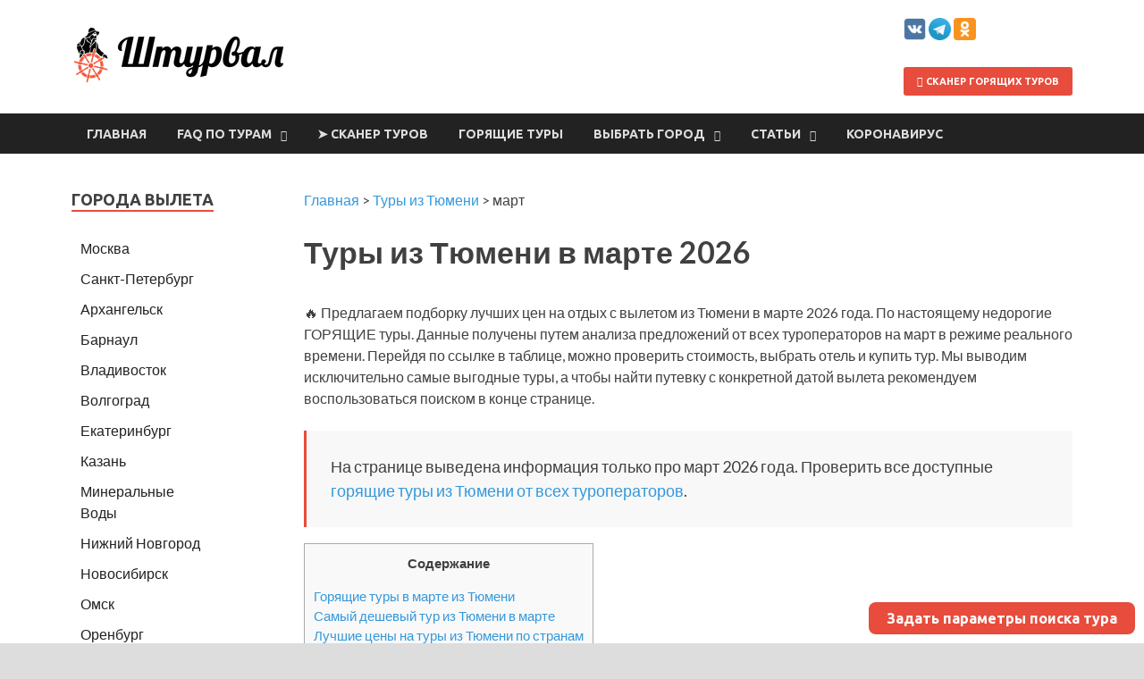

--- FILE ---
content_type: text/html; charset=UTF-8
request_url: https://shtourval.ru/tyumen/mar/
body_size: 16777
content:
<!DOCTYPE html>
<html lang="ru-RU" prefix="og: http://ogp.me/ns#">
<head>
<meta charset="UTF-8">
<meta name="viewport" content="width=device-width, initial-scale=1">


<title>Горящие туры из Тюмени в марте 2026, цены на путевки на март</title>

<!-- This site is optimized with the Yoast SEO plugin v7.8 - https://yoast.com/wordpress/plugins/seo/ -->
<meta name="description" content="Туры из Тюмени на март 2026 года ✈ - сканер горящих путевок в реальном времени. Уникальный 🔥 поиск лучших цен на туры с вылетом в марте 2026."/>
<link rel="canonical" href="https://shtourval.ru/tyumen/mar/" />
<meta property="og:locale" content="ru_RU" />
<meta property="og:type" content="article" />
<meta property="og:title" content="Горящие туры из Тюмени в марте 2026, цены на путевки на март" />
<meta property="og:description" content="Туры из Тюмени на март 2026 года ✈ - сканер горящих путевок в реальном времени. Уникальный 🔥 поиск лучших цен на туры с вылетом в марте 2026." />
<meta property="og:url" content="https://shtourval.ru/tyumen/mar/" />
<meta property="og:site_name" content="Штурвал" />
<meta property="og:image" content="https://shtourval.ru/wp-content/uploads/og_default_image.png" />
<meta property="og:image:secure_url" content="https://shtourval.ru/wp-content/uploads/og_default_image.png" />
<meta name="twitter:card" content="summary_large_image" />
<meta name="twitter:description" content="Туры из Тюмени на март 2026 года ✈ - сканер горящих путевок в реальном времени. Уникальный 🔥 поиск лучших цен на туры с вылетом в марте 2026." />
<meta name="twitter:title" content="Горящие туры из Тюмени в марте 2026, цены на путевки на март" />
<meta name="twitter:image" content="https://shtourval.ru/wp-content/uploads/og_default_image.png" />
<!-- / Yoast SEO plugin. -->

<link rel='dns-prefetch' href='//fonts.googleapis.com' />
<link rel='dns-prefetch' href='//s.w.org' />
		<script type="text/javascript">
			window._wpemojiSettings = {"baseUrl":"https:\/\/s.w.org\/images\/core\/emoji\/2.4\/72x72\/","ext":".png","svgUrl":"https:\/\/s.w.org\/images\/core\/emoji\/2.4\/svg\/","svgExt":".svg","source":{"concatemoji":"https:\/\/shtourval.ru\/wp-includes\/js\/wp-emoji-release.min.js?ver=4.9.7"}};
			!function(a,b,c){function d(a,b){var c=String.fromCharCode;l.clearRect(0,0,k.width,k.height),l.fillText(c.apply(this,a),0,0);var d=k.toDataURL();l.clearRect(0,0,k.width,k.height),l.fillText(c.apply(this,b),0,0);var e=k.toDataURL();return d===e}function e(a){var b;if(!l||!l.fillText)return!1;switch(l.textBaseline="top",l.font="600 32px Arial",a){case"flag":return!(b=d([55356,56826,55356,56819],[55356,56826,8203,55356,56819]))&&(b=d([55356,57332,56128,56423,56128,56418,56128,56421,56128,56430,56128,56423,56128,56447],[55356,57332,8203,56128,56423,8203,56128,56418,8203,56128,56421,8203,56128,56430,8203,56128,56423,8203,56128,56447]),!b);case"emoji":return b=d([55357,56692,8205,9792,65039],[55357,56692,8203,9792,65039]),!b}return!1}function f(a){var c=b.createElement("script");c.src=a,c.defer=c.type="text/javascript",b.getElementsByTagName("head")[0].appendChild(c)}var g,h,i,j,k=b.createElement("canvas"),l=k.getContext&&k.getContext("2d");for(j=Array("flag","emoji"),c.supports={everything:!0,everythingExceptFlag:!0},i=0;i<j.length;i++)c.supports[j[i]]=e(j[i]),c.supports.everything=c.supports.everything&&c.supports[j[i]],"flag"!==j[i]&&(c.supports.everythingExceptFlag=c.supports.everythingExceptFlag&&c.supports[j[i]]);c.supports.everythingExceptFlag=c.supports.everythingExceptFlag&&!c.supports.flag,c.DOMReady=!1,c.readyCallback=function(){c.DOMReady=!0},c.supports.everything||(h=function(){c.readyCallback()},b.addEventListener?(b.addEventListener("DOMContentLoaded",h,!1),a.addEventListener("load",h,!1)):(a.attachEvent("onload",h),b.attachEvent("onreadystatechange",function(){"complete"===b.readyState&&c.readyCallback()})),g=c.source||{},g.concatemoji?f(g.concatemoji):g.wpemoji&&g.twemoji&&(f(g.twemoji),f(g.wpemoji)))}(window,document,window._wpemojiSettings);
		</script>
		<style type="text/css">
img.wp-smiley,
img.emoji {
	display: inline !important;
	border: none !important;
	box-shadow: none !important;
	height: 1em !important;
	width: 1em !important;
	margin: 0 .07em !important;
	vertical-align: -0.1em !important;
	background: none !important;
	padding: 0 !important;
}
</style>
<link rel='stylesheet' id='bbspoiler-css'  href='https://shtourval.ru/wp-content/plugins/bbspoiler/inc/bbspoiler.css?ver=4.9.7' type='text/css' media='all' />
<link rel='stylesheet' id='toc-screen-css'  href='https://shtourval.ru/wp-content/plugins/table-of-contents-plus/screen.min.css?ver=1509' type='text/css' media='all' />
<link rel='stylesheet' id='wppopups-base-css'  href='https://shtourval.ru/wp-content/plugins/wp-popups-lite/src/assets/css/wppopups-base.css?ver=2.0.2.1' type='text/css' media='all' />
<link rel='stylesheet' id='hitmag-fonts-css'  href='//fonts.googleapis.com/css?family=Ubuntu%3A400%2C500%2C700%7CLato%3A400%2C700%2C400italic%2C700italic%7COpen+Sans%3A400%2C400italic%2C700&#038;subset=latin%2Clatin-ext' type='text/css' media='all' />
<link rel='stylesheet' id='font-awesome-css'  href='https://shtourval.ru/wp-content/themes/hitmag/css/font-awesome.min.css?ver=4.7.0' type='text/css' media='all' />
<link rel='stylesheet' id='hitmag-style-css'  href='https://shtourval.ru/wp-content/themes/hitmag/style.css?ver=4.9.7' type='text/css' media='all' />
<link rel='stylesheet' id='jquery-flexslider-css'  href='https://shtourval.ru/wp-content/themes/hitmag/css/flexslider.css?ver=4.9.7' type='text/css' media='screen' />
<link rel='stylesheet' id='jquery-magnific-popup-css'  href='https://shtourval.ru/wp-content/themes/hitmag/css/magnific-popup.css?ver=4.9.7' type='text/css' media='all' />
<script type='text/javascript' src='https://shtourval.ru/wp-includes/js/jquery/jquery.js?ver=1.12.4'></script>
<script type='text/javascript' src='https://shtourval.ru/wp-includes/js/jquery/jquery-migrate.min.js?ver=1.4.1'></script>
<script type='text/javascript'>
/* <![CDATA[ */
var title = {"unfolded":"\u0420\u0430\u0437\u0432\u0435\u0440\u043d\u0443\u0442\u044c","folded":"\u0421\u0432\u0435\u0440\u043d\u0443\u0442\u044c"};
/* ]]> */
</script>
<script type='text/javascript' src='https://shtourval.ru/wp-content/plugins/bbspoiler/inc/bbspoiler.js?ver=4.9.7'></script>
<script type='text/javascript' src='https://shtourval.ru/wp-content/plugins/wp-popups-lite/src/assets/js/hooks.min.js?ver=2.0.2.1'></script>
<!--[if lt IE 9]>
<script type='text/javascript' src='https://shtourval.ru/wp-content/themes/hitmag/js/html5shiv.min.js?ver=4.9.7'></script>
<![endif]-->
<link rel='shortlink' href='https://shtourval.ru/?p=1344504' />
		<style type="text/css">
			
			button,
			input[type="button"],
			input[type="reset"],
			input[type="submit"] {
				background: #e74c3c;
			}

            .th-readmore {
                background: #e74c3c;
            }           

            a:hover {
                color: #e74c3c;
            } 

            .main-navigation a:hover {
                background-color: #e74c3c;
            }

            .main-navigation .current_page_item > a,
            .main-navigation .current-menu-item > a,
            .main-navigation .current_page_ancestor > a,
            .main-navigation .current-menu-ancestor > a {
                background-color: #e74c3c;
            }

            #main-nav-button:hover {
                background-color: #e74c3c;
            }

            .post-navigation .post-title:hover {
                color: #e74c3c;
            }

            .top-navigation a:hover {
                color: #e74c3c;
            }

            .top-navigation ul ul a:hover {
                background: #e74c3c;
            }

            #top-nav-button:hover {
                color: #e74c3c;
            }

            .responsive-mainnav li a:hover,
            .responsive-topnav li a:hover {
                background: #e74c3c;
            }

            #hm-search-form .search-form .search-submit {
                background-color: #e74c3c;
            }

            .nav-links .current {
                background: #e74c3c;
            }

            .elementor-widget-container h5,
            .widget-title {
                border-bottom: 2px solid #e74c3c;
            }

            .footer-widget-title {
                border-bottom: 2px solid #e74c3c;
            }

            .widget-area a:hover {
                color: #e74c3c;
            }

            .footer-widget-area .widget a:hover {
                color: #e74c3c;
            }

            .site-info a:hover {
                color: #e74c3c;
            }

            .search-form .search-submit {
                background: #e74c3c;
            }

            .hmb-entry-title a:hover {
                color: #e74c3c;
            }

            .hmb-entry-meta a:hover,
            .hms-meta a:hover {
                color: #e74c3c;
            }

            .hms-title a:hover {
                color: #e74c3c;
            }

            .hmw-grid-post .post-title a:hover {
                color: #e74c3c;
            }

            .footer-widget-area .hmw-grid-post .post-title a:hover,
            .footer-widget-area .hmb-entry-title a:hover,
            .footer-widget-area .hms-title a:hover {
                color: #e74c3c;
            }

            .hm-tabs-wdt .ui-state-active {
                border-bottom: 2px solid #e74c3c;
            }

            a.hm-viewall {
                background: #e74c3c;
            }

            #hitmag-tags a,
            .widget_tag_cloud .tagcloud a {
                background: #e74c3c;
            }

            .site-title a {
                color: #e74c3c;
            }

            .hitmag-post .entry-title a:hover {
                color: #e74c3c;
            }

            .hitmag-post .entry-meta a:hover {
                color: #e74c3c;
            }

            .cat-links a {
                color: #e74c3c;
            }

            .hitmag-single .entry-meta a:hover {
                color: #e74c3c;
            }

            .hitmag-single .author a:hover {
                color: #e74c3c;
            }

            .hm-author-content .author-posts-link {
                color: #e74c3c;
            }

            .hm-tags-links a:hover {
                background: #e74c3c;
            }

            .hm-tagged {
                background: #e74c3c;
            }

            .hm-edit-link a.post-edit-link {
                background: #e74c3c;
            }

            .arc-page-title {
                border-bottom: 2px solid #e74c3c;
            }

            .srch-page-title {
                border-bottom: 2px solid #e74c3c;
            }

            .hm-slider-details .cat-links {
                background: #e74c3c;
            }

            .hm-rel-post .post-title a:hover {
                color: #e74c3c;
            }

            .comment-author a {
                color: #e74c3c;
            }

            .comment-metadata a:hover,
            .comment-metadata a:focus,
            .pingback .comment-edit-link:hover,
            .pingback .comment-edit-link:focus {
                color: #e74c3c;
            }

            .comment-reply-link:hover,
            .comment-reply-link:focus {
                background: #e74c3c;
            }

            .required {
                color: #e74c3c;
            }

            blockquote {
                border-left: 3px solid #e74c3c;
            }

            .comment-reply-title small a:before {
                color: #e74c3c;
            }
            
            .woocommerce ul.products li.product h3:hover,
            .woocommerce-widget-area ul li a:hover,
            .woocommerce-loop-product__title:hover {
                color: #e74c3c;
            }

            .woocommerce-product-search input[type="submit"],
            .woocommerce #respond input#submit, 
            .woocommerce a.button, 
            .woocommerce button.button, 
            .woocommerce input.button,
            .woocommerce nav.woocommerce-pagination ul li a:focus,
            .woocommerce nav.woocommerce-pagination ul li a:hover,
            .woocommerce nav.woocommerce-pagination ul li span.current,
            .woocommerce span.onsale,
            .woocommerce-widget-area .widget-title,
            .woocommerce #respond input#submit.alt,
            .woocommerce a.button.alt,
            .woocommerce button.button.alt,
            .woocommerce input.button.alt {
                background: #e74c3c;
            }		</style>
		<style type="text/css">
			.site-title,
		.site-description {
			position: absolute;
			clip: rect(1px, 1px, 1px, 1px);
		}
			
			
		</style>
	<style type="text/css" id="spu-css-2085902" class="spu-css">		#spu-bg-2085902 {
			background-color: rgba(0,0,0, 0.5);
		}

		#spu-2085902 .spu-close {
			font-size: 50px;
			color: #666;
			text-shadow: 0 1px 0#fff;
		}

		#spu-2085902 .spu-close:hover {
			color: #000;
		}

		#spu-2085902 {
			background-color: rgba(238,238,238, 1);
			max-width: 600px;
			
					height: auto;
					box-shadow:  0px 0px 10px 1px #666;
				}

		#spu-2085902 .spu-container {
					padding: 15px;
			height: calc(100% - 28px);
		}
		/*
		* Add custom CSS for this popup
		* Be sure to start your rules with #spu-2085902 { } and use !important when needed to override plugin rules
		*/						</style>
		<style type="text/css" id="spu-css-2085904" class="spu-css">		#spu-bg-2085904 {
			background-color: rgba(0,0,0, 0.5);
		}

		#spu-2085904 .spu-close {
			font-size: 50px;
			color: #666;
			text-shadow: 0 1px 0#fff;
		}

		#spu-2085904 .spu-close:hover {
			color: #000;
		}

		#spu-2085904 {
			background-color: rgba(238,238,238, 1);
			max-width: 800px;
			
					height: auto;
					box-shadow:  0px 0px 10px 1px #666;
				}

		#spu-2085904 .spu-container {
					padding: 15px;
			height: calc(100% - 28px);
		}
		/*
		* Add custom CSS for this popup
		* Be sure to start your rules with #spu-2085904 { } and use !important when needed to override plugin rules
		*/						</style>
		<link rel="stylesheet" type="text/css" href="/wp-includes/css/jquery.dataTables.css">
<link rel="stylesheet" type="text/css" href="/wp-includes/css/responsive.dataTables.min.css">
<script type="text/javascript" charset="utf8" src="/wp-includes/js/jquery-3.3.1.js"></script>
<script type="text/javascript" charset="utf8" src="/wp-includes/js/jquery.dataTables.js"></script>
<script type="text/javascript" charset="utf8" src="/wp-includes/js/dataTables.responsive.min.js"></script>
<script>$(document).ready( function () { $('#datatable').DataTable({
    "order": [ 4, 'asc' ],
    responsive: true,
    columnDefs: [
        { responsivePriority: 1, targets: 1 },
        { responsivePriority: 2, targets: 4 },
        { responsivePriority: 3, targets: 5 },
    ]
}); } );</script>
<script>$(document).ready( function () { $('#scanner').DataTable({
    "paging": false,
	"order": [ 4, 'asc' ]
}); } );</script>
<script>$(document).ready( function () { $('#corona').DataTable({
responsive: true,
    columnDefs: [
        { responsivePriority: 1, targets: 0 },
        { responsivePriority: 2, targets: 5 },
        { responsivePriority: 3, targets: 1 },
    ],
"paging": false,
"order": [ 1, 'desc' ],
"language": {
"zeroRecords": "Ничего не найдено"
}
}); } );</script>
<link rel="icon" href="/favicon.ico" type="image/x-icon">
<link rel="shortcut icon" href="/favicon.ico" type="image/x-icon" />
<script type="text/javascript">!function(){var t=document.createElement("script");t.type="text/javascript",t.async=!0,t.src="https://vk.com/js/api/openapi.js?160",t.onload=function(){VK.Retargeting.Init("VK-RTRG-324564-75wBd"),VK.Retargeting.Hit()},document.head.appendChild(t)}();</script><noscript><img src="https://vk.com/rtrg?p=VK-RTRG-324564-75wBd" style="position:fixed; left:-999px;" alt=""/></noscript>

</head>

<body class="page-template-default page page-id-1344504 wp-custom-logo hitmag-full-width th-left-sidebar">

<div id="page" class="site hitmag-wrapper">
	<!-- <a class="skip-link screen-reader-text" href="#content">Перейти к содержимому</a> -->

	<header id="masthead" class="site-header" role="banner">

		
		
		<div class="header-main-area">
			<div class="hm-container">
			<div class="site-branding">
				<div class="site-branding-content">
					<div class="hm-logo">
						<a href="https://shtourval.ru/" class="custom-logo-link" rel="home" itemprop="url"><img width="252" height="67" src="https://shtourval.ru/wp-content/uploads/2018/08/1_Primary_logo_on_transparent_267x67.png" class="custom-logo" alt="Штурвал" itemprop="logo" /></a>					</div><!-- .hm-logo -->

					<div class="hm-site-title">
													<p class="site-title"><a href="https://shtourval.ru/" rel="home">Штурвал</a></p>
											</div><!-- .hm-site-title -->
				</div><!-- .site-branding-content -->
			</div><!-- .site-branding -->

			<div class="hm-header-sidebar"><aside id="custom_html-3" class="widget_text widget widget_custom_html"><div class="textwidget custom-html-widget"><span class="linkaff-img" data-link="https://vk.com/shtourval"><img title="Вконтакте" src="https://shtourval.ru/wp-content/uploads/2019/03/vk.png" alt="Вконтакте" width="25" height="25" /></span> <span class="linkaff-img" data-link="https://t.me/shtourval_ru"><img title="Телеграм" src="https://shtourval.ru/wp-content/uploads/2019/03/tg.png" alt="Телеграм" width="25" height="25" /></span> 
<span class="linkaff-img" data-link="https://ok.ru/shtourval"><img title="Одноклассники" src="https://shtourval.ru/wp-content/uploads/2019/03/ok.png" alt="Одноклассники" width="25" height="25" /></span> 
<p></p><a class='th-readmore' href="/scanner/"><i class="fa fa-arrow-right" aria-hidden="true"></i> Сканер горящих туров</a></div></aside></div>			</div><!-- .hm-container -->
		</div><!-- .header-main-area -->

		
		<div class="hm-nav-container">
			<nav id="site-navigation" class="main-navigation" role="navigation">
				<div class="hm-container">
					<div class="menu-main-container"><ul id="primary-menu" class="menu"><li id="menu-item-19883" class="menu-item menu-item-type-post_type menu-item-object-page menu-item-home menu-item-19883"><a href="https://shtourval.ru/">Главная</a></li>
<li id="menu-item-806748" class="menu-item menu-item-type-taxonomy menu-item-object-category menu-item-has-children menu-item-806748"><a href="https://shtourval.ru/faq/">FAQ по турам</a>
<ul class="sub-menu">
	<li id="menu-item-806753" class="menu-item menu-item-type-post_type menu-item-object-post menu-item-806753"><a href="https://shtourval.ru/faq/kak-kupit-deshevyi-tur/">Инструкция по сайту: как найти горящий тур</a></li>
	<li id="menu-item-2082291" class="menu-item menu-item-type-post_type menu-item-object-post menu-item-2082291"><a href="https://shtourval.ru/faq/instruktsiya-po-skaneru-shtourval/">Инструкция по сканеру горящих туров</a></li>
	<li id="menu-item-806752" class="menu-item menu-item-type-post_type menu-item-object-post menu-item-806752"><a href="https://shtourval.ru/faq/pochemu-tury-nuzhno-pokupat-online/">Почему надо перестать ходить в турагентство и покупать туры онлайн</a></li>
	<li id="menu-item-806751" class="menu-item menu-item-type-post_type menu-item-object-post menu-item-806751"><a href="https://shtourval.ru/faq/goryashie-tury-chto-eto-i-otkuda-oni-berutsya/">Существуют ли горящие туры и что это такое</a></li>
	<li id="menu-item-806750" class="menu-item menu-item-type-post_type menu-item-object-post menu-item-806750"><a href="https://shtourval.ru/faq/tur-ili-samostoyatelnoe-puteshestvie/">Туры или самостоятельное путешествие &#8212; что лучше</a></li>
	<li id="menu-item-806749" class="menu-item menu-item-type-post_type menu-item-object-post menu-item-806749"><a href="https://shtourval.ru/faq/kak-kupit-tur-online/">Как купить тур онлайн</a></li>
</ul>
</li>
<li id="menu-item-607683" class="menu-item menu-item-type-post_type menu-item-object-page menu-item-607683"><a href="https://shtourval.ru/scanner/">➤ Сканер туров</a></li>
<li id="menu-item-154337" class="menu-item menu-item-type-taxonomy menu-item-object-category menu-item-154337"><a href="https://shtourval.ru/hot-tours/">Горящие туры</a></li>
<li id="menu-item-13103" class="menu-item menu-item-type-custom menu-item-object-custom menu-item-has-children menu-item-13103"><a href="#">Выбрать город</a>
<ul class="sub-menu">
	<li id="menu-item-13122" class="menu-item menu-item-type-post_type menu-item-object-page menu-item-13122"><a href="https://shtourval.ru/moscow/">Туры из Москвы</a></li>
	<li id="menu-item-13134" class="menu-item menu-item-type-post_type menu-item-object-page menu-item-13134"><a href="https://shtourval.ru/spb/">Туры из Санкт-Петербурга</a></li>
	<li id="menu-item-13105" class="menu-item menu-item-type-post_type menu-item-object-page menu-item-13105"><a href="https://shtourval.ru/arkhangelsk/">Туры из Архангельска</a></li>
	<li id="menu-item-13150" class="menu-item menu-item-type-post_type menu-item-object-page menu-item-13150"><a href="https://shtourval.ru/barnaul/">Туры из Барнаула</a></li>
	<li id="menu-item-13111" class="menu-item menu-item-type-post_type menu-item-object-page menu-item-13111"><a href="https://shtourval.ru/vladivostok/">Туры из Владивостока</a></li>
	<li id="menu-item-13112" class="menu-item menu-item-type-post_type menu-item-object-page menu-item-13112"><a href="https://shtourval.ru/volgograd/">Туры из Волгограда</a></li>
	<li id="menu-item-13149" class="menu-item menu-item-type-post_type menu-item-object-page menu-item-13149"><a href="https://shtourval.ru/yekaterinburg/">Туры из Екатеринбурга</a></li>
	<li id="menu-item-13115" class="menu-item menu-item-type-post_type menu-item-object-page menu-item-13115"><a href="https://shtourval.ru/kazan/">Туры из Казани</a></li>
	<li id="menu-item-13121" class="menu-item menu-item-type-post_type menu-item-object-page menu-item-13121"><a href="https://shtourval.ru/mineralnye-vody/">Туры из Минеральных Вод</a></li>
	<li id="menu-item-13126" class="menu-item menu-item-type-post_type menu-item-object-page menu-item-13126"><a href="https://shtourval.ru/nizhny-novgorod/">Туры из Нижнего Новгорода</a></li>
	<li id="menu-item-13128" class="menu-item menu-item-type-post_type menu-item-object-page menu-item-13128"><a href="https://shtourval.ru/novosibirsk/">Туры из Новосибирска</a></li>
	<li id="menu-item-13129" class="menu-item menu-item-type-post_type menu-item-object-page menu-item-13129"><a href="https://shtourval.ru/omsk/">Туры из Омска</a></li>
	<li id="menu-item-13130" class="menu-item menu-item-type-post_type menu-item-object-page menu-item-13130"><a href="https://shtourval.ru/orenburg/">Туры из Оренбурга</a></li>
	<li id="menu-item-13133" class="menu-item menu-item-type-post_type menu-item-object-page menu-item-13133"><a href="https://shtourval.ru/samara/">Туры из Самары</a></li>
	<li id="menu-item-13136" class="menu-item menu-item-type-post_type menu-item-object-page menu-item-13136"><a href="https://shtourval.ru/surgut/">Туры из Сургута</a></li>
	<li id="menu-item-13137" class="menu-item menu-item-type-post_type menu-item-object-page menu-item-13137"><a href="https://shtourval.ru/syktyvkar/">Туры из Сыктывкара</a></li>
	<li id="menu-item-13139" class="menu-item menu-item-type-post_type menu-item-object-page menu-item-13139"><a href="https://shtourval.ru/tyumen/">Туры из Тюмени</a></li>
	<li id="menu-item-13141" class="menu-item menu-item-type-post_type menu-item-object-page menu-item-13141"><a href="https://shtourval.ru/ufa/">Туры из Уфы</a></li>
	<li id="menu-item-13143" class="menu-item menu-item-type-post_type menu-item-object-page menu-item-13143"><a href="https://shtourval.ru/khanty-mansiysk/">Туры из Ханты-Мансийска</a></li>
	<li id="menu-item-13144" class="menu-item menu-item-type-post_type menu-item-object-page menu-item-13144"><a href="https://shtourval.ru/cheboksary/">Туры из Чебоксар</a></li>
	<li id="menu-item-24790" class="menu-item menu-item-type-post_type menu-item-object-page menu-item-24790"><a href="https://shtourval.ru/cherepovets/">Туры из Череповца</a></li>
	<li id="menu-item-13146" class="menu-item menu-item-type-post_type menu-item-object-page menu-item-13146"><a href="https://shtourval.ru/chita/">Туры из Читы</a></li>
	<li id="menu-item-832960" class="menu-item menu-item-type-post_type menu-item-object-page menu-item-832960"><a href="https://shtourval.ru/yakutsk/">Туры из Якутска</a></li>
</ul>
</li>
<li id="menu-item-19990" class="menu-item menu-item-type-taxonomy menu-item-object-category menu-item-has-children menu-item-19990"><a href="https://shtourval.ru/articles/">Статьи</a>
<ul class="sub-menu">
	<li id="menu-item-2126530" class="menu-item menu-item-type-custom menu-item-object-custom menu-item-2126530"><a href="https://shtourval.ru/articles/zapis-v-vizoviy-centr-france-bot/">Бот для записи в ВЦ Франции</a></li>
</ul>
</li>
<li id="menu-item-2085674" class="menu-item menu-item-type-custom menu-item-object-custom menu-item-2085674"><a href="https://shtourval.ru/coronavirus/">Коронавирус</a></li>
</ul></div>					
									</div><!-- .hm-container -->
			</nav><!-- #site-navigation -->
			<div class="hm-nwrap">
				<a href="#" class="navbutton" id="main-nav-button">Меню</a>
			</div>
			<div class="responsive-mainnav"></div>
		</div><!-- .hm-nav-container -->

		
	</header><!-- #masthead -->

	<div id="content" class="site-content">
		<div class="hm-container">

	<div id="primary" class="content-area">
		<main id="main" class="site-main" role="main">

			


<article id="post-1344504" class="hitmag-page post-1344504 page type-page status-publish hentry">
	<div class="breadcrumbs">
<!-- Breadcrumb NavXT 6.1.0 --><span property='itemListElement' typeof='ListItem'><a property='item' typeof='WebPage' href='https://shtourval.ru/' class='home'><span property='name'>Главная</span></a><meta property='position' content='1'></span> &gt; <span property='itemListElement' typeof='ListItem'><a property='item' typeof='WebPage' href='https://shtourval.ru/tyumen/' class='post post-page'><span property='name'>Туры из Тюмени</span></a><meta property='position' content='2'></span> &gt; <span property='itemListElement' typeof='ListItem'><span property='name'>март</span><meta property='position' content='3'></span></div>
	<header class="entry-header">
			</header><!-- .entry-header -->

	
	<div class="entry-content">
		<h1 class='entry-title'>Туры из Тюмени в марте 2026</h1>
<p>🔥 Предлагаем подборку лучших цен на отдых с вылетом из Тюмени в марте 2026 года. По настоящему недорогие ГОРЯЩИЕ туры. Данные получены путем анализа предложений от всех туроператоров на март в режиме реального времени. Перейдя по ссылке в таблице, можно проверить стоимость, выбрать отель и купить тур. Мы выводим исключительно самые выгодные туры, а чтобы найти путевку с конкретной датой вылета рекомендуем воспользоваться поиском в конце странице.</p>
<blockquote><p>На странице выведена информация только про март 2026 года. Проверить все доступные <a href='/tyumen/'>горящие туры из Тюмени от всех туроператоров</a>.</p></blockquote>
<div id="toc_container" class="no_bullets"><p class="toc_title">Содержание</p><ul class="toc_list"><li><a href="#i">Горящие туры в марте из Тюмени</a></li><li><a href="#i-2">Самый дешевый тур из Тюмени в марте</a></li><li><a href="#i-3">Лучшие цены на туры из Тюмени по странам</a></li><li><a href="#i-4">Инструкции по горящим турам</a></li><li><a href="#__2026">Поиск туров на март 2026 из Тюмени</a></li></ul></div>

<h2><span id="i">Горящие туры в марте из Тюмени</span></h2>
<p>Мы сканируем все доступные туры из Тюмени от всех туроператоров и выводим самые выгодные из них:</p>
<ul>
<li>автоматически в реальном времени</li>
<li>во все доступные страны, с перелетом за границу и по РФ</li>
<li>любой продолжительности</li>
<li>с подсчетом реальной выгодности тура</li>
</ul>
<p>Подобрать дешевую туристическую поездку с авиаперелетом на любое количество дней очень просто!<br />
<strong>Уникальный автоматический поисковик горящих туров, аналогов нет.</strong><br />

<div class="sp-wrap sp-wrap-default">
<div class="sp-head" title="Развернуть">
Инструкция к таблице
</div>
<div class="sp-body folded">
</p>
<ul>
<li><span style="font-size:12px;"><em>Для каждого тура выведена выгодность, рассчитанная по собственной уникальной методике</em></span></li>
<li><span style="font-size:12px;"><em>Данные обновляются в реальном времени, при наведении на цену выводится время ее последней проверки</em></span></li>
<li><span style="font-size:12px;"><em>Таблица и поиск в ней интерактивные; ссылка с названия страны ведет на сканер лучших цен только по ней</em></span></li>
<li><span style="font-size:12px;"><em>Главная причина появления горящего тура &#8212; место в самолете, которое туроператор хочет заполнить; поэтому тур в любой отель (который можно выбрать по ссылке) на конкретную горящую дату можно считать выгодным</em></span></li>
</ul>
<p>
</div>
</div>
</p>
<blockquote><p>Ссылки ведут на онлайн-турагентство Level.Travel, где горящий тур можно безопасно купить за 5 минут. Цена указана за одного человека при бронировании путевки на двоих. После перехода по ссылке цена в 2 раза больше, так как указана сразу за двоих. Если нужен тур на одного, троих, четвертых или с детьми &#8212; измените состав туристов в поисковой строке после перехода по ссылке.</p></blockquote>
<table id='datatable'>
<thead>
<tr>
<th>Город</th>
<th>Страна</th>
<th>Вылет</th>
<th>Ночей</th>
<th>Цена/чел</th>
<th>Выгодность</th>
</tr>
</thead>
<tbody>
<tr>
<td>Тюмень</td>
<td><a href='/tyumen/russia/'>Россия</a></td>
<td>2024-03-04</td>
<td>3</td>
<td style='text-align:center' title='Обновлено 993942 мин назад'><b><span class='linkaff' data-link='https://c26.travelpayouts.com/click?shmarker=145673&#038;promo_id=660&#038;source_type=customlink&#038;type=click&#038;custom_url=https://level.travel/search/Tyumen-RU-to-Any-RU-departure-04.03.2024-for-3-nights-2-adults-0-kids-1..5-stars-package-type?sort_by=price,asc' target='_blank'>10154 ₽</span></b></td>
<td style="text-shadow: white 0 0 1rem; background-color: #ffe884">-13%</td>
</tr>
<tr>
<td>Тюмень</td>
<td><a href='/tyumen/russia/'>Россия</a></td>
<td>2024-03-01</td>
<td>2</td>
<td style='text-align:center' title='Обновлено 993942 мин назад'><b><span class='linkaff' data-link='https://c26.travelpayouts.com/click?shmarker=145673&#038;promo_id=660&#038;source_type=customlink&#038;type=click&#038;custom_url=https://level.travel/search/Tyumen-RU-to-Any-RU-departure-01.03.2024-for-2-nights-2-adults-0-kids-1..5-stars-package-type?sort_by=price,asc' target='_blank'>11970 ₽</span></b></td>
<td style="text-shadow: white 0 0 1rem; background-color: #fdbc7b">-99.8%</td>
</tr>
<tr>
<td>Тюмень</td>
<td><a href='/tyumen/russia/'>Россия</a></td>
<td>2024-03-31</td>
<td>7</td>
<td style='text-align:center' title='Обновлено 993941 мин назад'><b><span class='linkaff' data-link='https://c26.travelpayouts.com/click?shmarker=145673&#038;promo_id=660&#038;source_type=customlink&#038;type=click&#038;custom_url=https://level.travel/search/Tyumen-RU-to-Any-RU-departure-31.03.2024-for-7-nights-2-adults-0-kids-1..5-stars-package-type?sort_by=price,asc' target='_blank'>12918 ₽</span></b></td>
<td style="text-shadow: white 0 0 1rem; background-color: #cbdc81">34%</td>
</tr>
<tr>
<td>Тюмень</td>
<td><a href='/tyumen/russia/'>Россия</a></td>
<td>2024-03-25</td>
<td>9</td>
<td style='text-align:center' title='Обновлено 993941 мин назад'><b><span class='linkaff' data-link='https://c26.travelpayouts.com/click?shmarker=145673&#038;promo_id=660&#038;source_type=customlink&#038;type=click&#038;custom_url=https://level.travel/search/Tyumen-RU-to-Any-RU-departure-25.03.2024-for-9-nights-2-adults-0-kids-1..5-stars-package-type?sort_by=price,asc' target='_blank'>13433 ₽</span></b></td>
<td style="text-shadow: white 0 0 1rem; background-color: #cbdc81">39.5%</td>
</tr>
<tr>
<td>Тюмень</td>
<td><a href='/tyumen/russia/'>Россия</a></td>
<td>2024-03-14</td>
<td>8</td>
<td style='text-align:center' title='Обновлено 993941 мин назад'><b><span class='linkaff' data-link='https://c26.travelpayouts.com/click?shmarker=145673&#038;promo_id=660&#038;source_type=customlink&#038;type=click&#038;custom_url=https://level.travel/search/Tyumen-RU-to-Any-RU-departure-14.03.2024-for-8-nights-2-adults-0-kids-1..5-stars-package-type?sort_by=price,asc' target='_blank'>13478 ₽</span></b></td>
<td style="text-shadow: white 0 0 1rem; background-color: #cbdc81">35.7%</td>
</tr>
<tr>
<td>Тюмень</td>
<td><a href='/tyumen/russia/'>Россия</a></td>
<td>2024-03-04</td>
<td>4</td>
<td style='text-align:center' title='Обновлено 993942 мин назад'><b><span class='linkaff' data-link='https://c26.travelpayouts.com/click?shmarker=145673&#038;promo_id=660&#038;source_type=customlink&#038;type=click&#038;custom_url=https://level.travel/search/Tyumen-RU-to-Any-RU-departure-04.03.2024-for-4-nights-2-adults-0-kids-1..5-stars-package-type?sort_by=price,asc' target='_blank'>14406 ₽</span></b></td>
<td style="text-shadow: white 0 0 1rem; background-color: #ffe884">-20.2%</td>
</tr>
<tr>
<td>Тюмень</td>
<td><a href='/tyumen/russia/'>Россия</a></td>
<td>2024-03-23</td>
<td>5</td>
<td style='text-align:center' title='Обновлено 993942 мин назад'><b><span class='linkaff' data-link='https://c26.travelpayouts.com/click?shmarker=145673&#038;promo_id=660&#038;source_type=customlink&#038;type=click&#038;custom_url=https://level.travel/search/Tyumen-RU-to-Any-RU-departure-23.03.2024-for-5-nights-2-adults-0-kids-1..5-stars-package-type?sort_by=price,asc' target='_blank'>15780 ₽</span></b></td>
<td style="text-shadow: white 0 0 1rem; background-color: #ffe884">-12.9%</td>
</tr>
<tr>
<td>Тюмень</td>
<td><a href='/tyumen/russia/'>Россия</a></td>
<td>2024-03-05</td>
<td>6</td>
<td style='text-align:center' title='Обновлено 993941 мин назад'><b><span class='linkaff' data-link='https://c26.travelpayouts.com/click?shmarker=145673&#038;promo_id=660&#038;source_type=customlink&#038;type=click&#038;custom_url=https://level.travel/search/Tyumen-RU-to-Any-RU-departure-05.03.2024-for-6-nights-2-adults-0-kids-1..5-stars-package-type?sort_by=price,asc' target='_blank'>16491 ₽</span></b></td>
<td style="text-shadow: white 0 0 1rem; background-color: #ffeb84">1.7%</td>
</tr>
<tr>
<td>Тюмень</td>
<td><a href='/tyumen/russia/'>Россия</a></td>
<td>2024-03-09</td>
<td>11</td>
<td style='text-align:center' title='Обновлено 993941 мин назад'><b><span class='linkaff' data-link='https://c26.travelpayouts.com/click?shmarker=145673&#038;promo_id=660&#038;source_type=customlink&#038;type=click&#038;custom_url=https://level.travel/search/Tyumen-RU-to-Any-RU-departure-09.03.2024-for-11-nights-2-adults-0-kids-1..5-stars-package-type?sort_by=price,asc' target='_blank'>16683 ₽</span></b></td>
<td style="text-shadow: white 0 0 1rem; background-color: #cbdc81">34.9%</td>
</tr>
<tr>
<td>Тюмень</td>
<td><a href='/tyumen/russia/'>Россия</a></td>
<td>2024-03-11</td>
<td>14</td>
<td style='text-align:center' title='Обновлено 993941 мин назад'><b><span class='linkaff' data-link='https://c26.travelpayouts.com/click?shmarker=145673&#038;promo_id=660&#038;source_type=customlink&#038;type=click&#038;custom_url=https://level.travel/search/Tyumen-RU-to-Any-RU-departure-11.03.2024-for-14-nights-2-adults-0-kids-1..5-stars-package-type?sort_by=price,asc' target='_blank'>20033 ₽</span></b></td>
<td style="text-shadow: white 0 0 1rem; background-color: #dfe182">24.9%</td>
</tr>
<tr>
<td>Тюмень</td>
<td><a href='/tyumen/russia/'>Россия</a></td>
<td>2024-03-13</td>
<td>12</td>
<td style='text-align:center' title='Обновлено 993941 мин назад'><b><span class='linkaff' data-link='https://c26.travelpayouts.com/click?shmarker=145673&#038;promo_id=660&#038;source_type=customlink&#038;type=click&#038;custom_url=https://level.travel/search/Tyumen-RU-to-Any-RU-departure-13.03.2024-for-12-nights-2-adults-0-kids-1..5-stars-package-type?sort_by=price,asc' target='_blank'>20552 ₽</span></b></td>
<td style="text-shadow: white 0 0 1rem; background-color: #dfe182">22.4%</td>
</tr>
<tr>
<td>Тюмень</td>
<td><a href='/tyumen/russia/'>Россия</a></td>
<td>2024-03-05</td>
<td>13</td>
<td style='text-align:center' title='Обновлено 993941 мин назад'><b><span class='linkaff' data-link='https://c26.travelpayouts.com/click?shmarker=145673&#038;promo_id=660&#038;source_type=customlink&#038;type=click&#038;custom_url=https://level.travel/search/Tyumen-RU-to-Any-RU-departure-05.03.2024-for-13-nights-2-adults-0-kids-1..5-stars-package-type?sort_by=price,asc' target='_blank'>21469 ₽</span></b></td>
<td style="text-shadow: white 0 0 1rem; background-color: #dfe182">21.2%</td>
</tr>
<tr>
<td>Тюмень</td>
<td><a href='/tyumen/russia/'>Россия</a></td>
<td>2024-03-29</td>
<td>15</td>
<td style='text-align:center' title='Обновлено 993941 мин назад'><b><span class='linkaff' data-link='https://c26.travelpayouts.com/click?shmarker=145673&#038;promo_id=660&#038;source_type=customlink&#038;type=click&#038;custom_url=https://level.travel/search/Tyumen-RU-to-Any-RU-departure-29.03.2024-for-15-nights-2-adults-0-kids-1..5-stars-package-type?sort_by=price,asc' target='_blank'>21573 ₽</span></b></td>
<td style="text-shadow: white 0 0 1rem; background-color: #dfe182">21.1%</td>
</tr>
<tr>
<td>Тюмень</td>
<td><a href='/tyumen/russia/'>Россия</a></td>
<td>2024-03-07</td>
<td>10</td>
<td style='text-align:center' title='Обновлено 993941 мин назад'><b><span class='linkaff' data-link='https://c26.travelpayouts.com/click?shmarker=145673&#038;promo_id=660&#038;source_type=customlink&#038;type=click&#038;custom_url=https://level.travel/search/Tyumen-RU-to-Any-RU-departure-07.03.2024-for-10-nights-2-adults-0-kids-1..5-stars-package-type?sort_by=price,asc' target='_blank'>22145 ₽</span></b></td>
<td style="text-shadow: white 0 0 1rem; background-color: #ffeb84">5%</td>
</tr>
<tr>
<td>Тюмень</td>
<td><a href='/tyumen/russia/'>Россия</a></td>
<td>2024-03-08</td>
<td>16</td>
<td style='text-align:center' title='Обновлено 993941 мин назад'><b><span class='linkaff' data-link='https://c26.travelpayouts.com/click?shmarker=145673&#038;promo_id=660&#038;source_type=customlink&#038;type=click&#038;custom_url=https://level.travel/search/Tyumen-RU-to-Any-RU-departure-08.03.2024-for-16-nights-2-adults-0-kids-1..5-stars-package-type?sort_by=price,asc' target='_blank'>25143 ₽</span></b></td>
<td style="text-shadow: white 0 0 1rem; background-color: #dfe182">28.8%</td>
</tr>
<tr>
<td>Тюмень</td>
<td><a href='/tyumen/russia/'>Россия</a></td>
<td>2024-03-08</td>
<td>23</td>
<td style='text-align:center' title='Обновлено 993941 мин назад'><b><span class='linkaff' data-link='https://c26.travelpayouts.com/click?shmarker=145673&#038;promo_id=660&#038;source_type=customlink&#038;type=click&#038;custom_url=https://level.travel/search/Tyumen-RU-to-Any-RU-departure-08.03.2024-for-23-nights-2-adults-0-kids-1..5-stars-package-type?sort_by=price,asc' target='_blank'>35792 ₽</span></b></td>
<td style="text-shadow: white 0 0 1rem; background-color: #f4e883">18.4%</td>
</tr>
<tr>
<td>Тюмень</td>
<td><a href='/tyumen/turkey/'>Турция</a></td>
<td>2024-03-03</td>
<td>2</td>
<td style='text-align:center' title='Обновлено 993942 мин назад'><b><span class='linkaff' data-link='https://c26.travelpayouts.com/click?shmarker=145673&#038;promo_id=660&#038;source_type=customlink&#038;type=click&#038;custom_url=https://level.travel/search/Tyumen-RU-to-Any-TR-departure-03.03.2024-for-2-nights-2-adults-0-kids-1..5-stars-package-type?sort_by=price,asc' target='_blank'>40805 ₽</span></b></td>
<td style="text-shadow: white 0 0 1rem; background-color: #fcb179">-168.2%</td>
</tr>
<tr>
<td>Тюмень</td>
<td><a href='/tyumen/turkey/'>Турция</a></td>
<td>2024-03-02</td>
<td>6</td>
<td style='text-align:center' title='Обновлено 993942 мин назад'><b><span class='linkaff' data-link='https://c26.travelpayouts.com/click?shmarker=145673&#038;promo_id=660&#038;source_type=customlink&#038;type=click&#038;custom_url=https://level.travel/search/Tyumen-RU-to-Any-TR-departure-02.03.2024-for-6-nights-2-adults-0-kids-1..5-stars-package-type?sort_by=price,asc' target='_blank'>42760 ₽</span></b></td>
<td style="text-shadow: white 0 0 1rem; background-color: #ffe884">-0.4%</td>
</tr>
<tr>
<td>Тюмень</td>
<td><a href='/tyumen/turkey/'>Турция</a></td>
<td>2024-03-05</td>
<td>7</td>
<td style='text-align:center' title='Обновлено 993942 мин назад'><b><span class='linkaff' data-link='https://c26.travelpayouts.com/click?shmarker=145673&#038;promo_id=660&#038;source_type=customlink&#038;type=click&#038;custom_url=https://level.travel/search/Tyumen-RU-to-Any-TR-departure-05.03.2024-for-7-nights-2-adults-0-kids-1..5-stars-package-type?sort_by=price,asc' target='_blank'>43556 ₽</span></b></td>
<td style="text-shadow: white 0 0 1rem; background-color: #f4e883">12.3%</td>
</tr>
<tr>
<td>Тюмень</td>
<td><a href='/tyumen/turkey/'>Турция</a></td>
<td>2024-03-09</td>
<td>4</td>
<td style='text-align:center' title='Обновлено 993942 мин назад'><b><span class='linkaff' data-link='https://c26.travelpayouts.com/click?shmarker=145673&#038;promo_id=660&#038;source_type=customlink&#038;type=click&#038;custom_url=https://level.travel/search/Tyumen-RU-to-Any-TR-departure-09.03.2024-for-4-nights-2-adults-0-kids-1..5-stars-package-type?sort_by=price,asc' target='_blank'>43568 ₽</span></b></td>
<td style="text-shadow: white 0 0 1rem; background-color: #ffe884">-43.2%</td>
</tr>
<tr>
<td>Тюмень</td>
<td><a href='/tyumen/turkey/'>Турция</a></td>
<td>2024-03-10</td>
<td>3</td>
<td style='text-align:center' title='Обновлено 993942 мин назад'><b><span class='linkaff' data-link='https://c26.travelpayouts.com/click?shmarker=145673&#038;promo_id=660&#038;source_type=customlink&#038;type=click&#038;custom_url=https://level.travel/search/Tyumen-RU-to-Any-TR-departure-10.03.2024-for-3-nights-2-adults-0-kids-1..5-stars-package-type?sort_by=price,asc' target='_blank'>43750 ₽</span></b></td>
<td style="text-shadow: white 0 0 1rem; background-color: #fdbc7b">-91.7%</td>
</tr>
<tr>
<td>Тюмень</td>
<td><a href='/tyumen/uae/'>ОАЭ</a></td>
<td>2024-03-11</td>
<td>4</td>
<td style='text-align:center' title='Обновлено 993940 мин назад'><b><span class='linkaff' data-link='https://c26.travelpayouts.com/click?shmarker=145673&#038;promo_id=660&#038;source_type=customlink&#038;type=click&#038;custom_url=https://level.travel/search/Tyumen-RU-to-Any-AE-departure-11.03.2024-for-4-nights-2-adults-0-kids-1..5-stars-package-type?sort_by=price,asc' target='_blank'>45092 ₽</span></b></td>
<td style="text-shadow: white 0 0 1rem; background-color: #ffe884">-12.7%</td>
</tr>
<tr>
<td>Тюмень</td>
<td><a href='/tyumen/turkey/'>Турция</a></td>
<td>2024-03-04</td>
<td>10</td>
<td style='text-align:center' title='Обновлено 993942 мин назад'><b><span class='linkaff' data-link='https://c26.travelpayouts.com/click?shmarker=145673&#038;promo_id=660&#038;source_type=customlink&#038;type=click&#038;custom_url=https://level.travel/search/Tyumen-RU-to-Any-TR-departure-04.03.2024-for-10-nights-2-adults-0-kids-1..5-stars-package-type?sort_by=price,asc' target='_blank'>46237 ₽</span></b></td>
<td style="text-shadow: white 0 0 1rem; background-color: #dfe182">21.8%</td>
</tr>
<tr>
<td>Тюмень</td>
<td><a href='/tyumen/turkey/'>Турция</a></td>
<td>2024-03-06</td>
<td>9</td>
<td style='text-align:center' title='Обновлено 993942 мин назад'><b><span class='linkaff' data-link='https://c26.travelpayouts.com/click?shmarker=145673&#038;promo_id=660&#038;source_type=customlink&#038;type=click&#038;custom_url=https://level.travel/search/Tyumen-RU-to-Any-TR-departure-06.03.2024-for-9-nights-2-adults-0-kids-1..5-stars-package-type?sort_by=price,asc' target='_blank'>46738 ₽</span></b></td>
<td style="text-shadow: white 0 0 1rem; background-color: #f4e883">17.1%</td>
</tr>
<tr>
<td>Тюмень</td>
<td><a href='/tyumen/turkey/'>Турция</a></td>
<td>2024-03-17</td>
<td>8</td>
<td style='text-align:center' title='Обновлено 993942 мин назад'><b><span class='linkaff' data-link='https://c26.travelpayouts.com/click?shmarker=145673&#038;promo_id=660&#038;source_type=customlink&#038;type=click&#038;custom_url=https://level.travel/search/Tyumen-RU-to-Any-TR-departure-17.03.2024-for-8-nights-2-adults-0-kids-1..5-stars-package-type?sort_by=price,asc' target='_blank'>47146 ₽</span></b></td>
<td style="text-shadow: white 0 0 1rem; background-color: #f4e883">11.4%</td>
</tr>
<tr>
<td>Тюмень</td>
<td><a href='/tyumen/turkey/'>Турция</a></td>
<td>2024-03-12</td>
<td>5</td>
<td style='text-align:center' title='Обновлено 993942 мин назад'><b><span class='linkaff' data-link='https://c26.travelpayouts.com/click?shmarker=145673&#038;promo_id=660&#038;source_type=customlink&#038;type=click&#038;custom_url=https://level.travel/search/Tyumen-RU-to-Any-TR-departure-12.03.2024-for-5-nights-2-adults-0-kids-1..5-stars-package-type?sort_by=price,asc' target='_blank'>48991 ₽</span></b></td>
<td style="text-shadow: white 0 0 1rem; background-color: #ffe884">-38%</td>
</tr>
<tr>
<td>Тюмень</td>
<td><a href='/tyumen/turkey/'>Турция</a></td>
<td>2024-03-01</td>
<td>12</td>
<td style='text-align:center' title='Обновлено 993942 мин назад'><b><span class='linkaff' data-link='https://c26.travelpayouts.com/click?shmarker=145673&#038;promo_id=660&#038;source_type=customlink&#038;type=click&#038;custom_url=https://level.travel/search/Tyumen-RU-to-Any-TR-departure-01.03.2024-for-12-nights-2-adults-0-kids-1..5-stars-package-type?sort_by=price,asc' target='_blank'>51820 ₽</span></b></td>
<td style="text-shadow: white 0 0 1rem; background-color: #dfe182">22.9%</td>
</tr>
<tr>
<td>Тюмень</td>
<td><a href='/tyumen/turkey/'>Турция</a></td>
<td>2024-03-21</td>
<td>15</td>
<td style='text-align:center' title='Обновлено 993942 мин назад'><b><span class='linkaff' data-link='https://c26.travelpayouts.com/click?shmarker=145673&#038;promo_id=660&#038;source_type=customlink&#038;type=click&#038;custom_url=https://level.travel/search/Tyumen-RU-to-Any-TR-departure-21.03.2024-for-15-nights-2-adults-0-kids-1..5-stars-package-type?sort_by=price,asc' target='_blank'>52453 ₽</span></b></td>
<td style="text-shadow: white 0 0 1rem; background-color: #dfe182">24.5%</td>
</tr>
<tr>
<td>Тюмень</td>
<td><a href='/tyumen/turkey/'>Турция</a></td>
<td>2024-03-01</td>
<td>14</td>
<td style='text-align:center' title='Обновлено 993942 мин назад'><b><span class='linkaff' data-link='https://c26.travelpayouts.com/click?shmarker=145673&#038;promo_id=660&#038;source_type=customlink&#038;type=click&#038;custom_url=https://level.travel/search/Tyumen-RU-to-Any-TR-departure-01.03.2024-for-14-nights-2-adults-0-kids-1..5-stars-package-type?sort_by=price,asc' target='_blank'>54110 ₽</span></b></td>
<td style="text-shadow: white 0 0 1rem; background-color: #dfe182">20.1%</td>
</tr>
<tr>
<td>Тюмень</td>
<td><a href='/tyumen/uae/'>ОАЭ</a></td>
<td>2024-03-04</td>
<td>8</td>
<td style='text-align:center' title='Обновлено 993940 мин назад'><b><span class='linkaff' data-link='https://c26.travelpayouts.com/click?shmarker=145673&#038;promo_id=660&#038;source_type=customlink&#038;type=click&#038;custom_url=https://level.travel/search/Tyumen-RU-to-Any-AE-departure-04.03.2024-for-8-nights-2-adults-0-kids-1..5-stars-package-type?sort_by=price,asc' target='_blank'>54247 ₽</span></b></td>
<td style="text-shadow: white 0 0 1rem; background-color: #dfe182">22.5%</td>
</tr>
<tr>
<td>Тюмень</td>
<td><a href='/tyumen/turkey/'>Турция</a></td>
<td>2024-03-05</td>
<td>11</td>
<td style='text-align:center' title='Обновлено 993942 мин назад'><b><span class='linkaff' data-link='https://c26.travelpayouts.com/click?shmarker=145673&#038;promo_id=660&#038;source_type=customlink&#038;type=click&#038;custom_url=https://level.travel/search/Tyumen-RU-to-Any-TR-departure-05.03.2024-for-11-nights-2-adults-0-kids-1..5-stars-package-type?sort_by=price,asc' target='_blank'>54404 ₽</span></b></td>
<td style="text-shadow: white 0 0 1rem; background-color: #f4e883">16.4%</td>
</tr>
<tr>
<td>Тюмень</td>
<td><a href='/tyumen/uae/'>ОАЭ</a></td>
<td>2024-03-22</td>
<td>3</td>
<td style='text-align:center' title='Обновлено 993940 мин назад'><b><span class='linkaff' data-link='https://c26.travelpayouts.com/click?shmarker=145673&#038;promo_id=660&#038;source_type=customlink&#038;type=click&#038;custom_url=https://level.travel/search/Tyumen-RU-to-Any-AE-departure-22.03.2024-for-3-nights-2-adults-0-kids-1..5-stars-package-type?sort_by=price,asc' target='_blank'>55021 ₽</span></b></td>
<td style="text-shadow: white 0 0 1rem; background-color: #fdbc7b">-83.3%</td>
</tr>
<tr>
<td>Тюмень</td>
<td><a href='/tyumen/egypt/'>Египет</a></td>
<td>2024-03-03</td>
<td>12</td>
<td style='text-align:center' title='Обновлено 993943 мин назад'><b><span class='linkaff' data-link='https://c26.travelpayouts.com/click?shmarker=145673&#038;promo_id=660&#038;source_type=customlink&#038;type=click&#038;custom_url=https://level.travel/search/Tyumen-RU-to-Any-EG-departure-03.03.2024-for-12-nights-2-adults-0-kids-1..5-stars-package-type?sort_by=price,asc' target='_blank'>55289 ₽</span></b></td>
<td style="text-shadow: white 0 0 1rem; background-color: #b1d47f">45%</td>
</tr>
<tr>
<td>Тюмень</td>
<td><a href='/tyumen/uae/'>ОАЭ</a></td>
<td>2024-03-05</td>
<td>9</td>
<td style='text-align:center' title='Обновлено 993940 мин назад'><b><span class='linkaff' data-link='https://c26.travelpayouts.com/click?shmarker=145673&#038;promo_id=660&#038;source_type=customlink&#038;type=click&#038;custom_url=https://level.travel/search/Tyumen-RU-to-Any-AE-departure-05.03.2024-for-9-nights-2-adults-0-kids-1..5-stars-package-type?sort_by=price,asc' target='_blank'>55795 ₽</span></b></td>
<td style="text-shadow: white 0 0 1rem; background-color: #dfe182">24.8%</td>
</tr>
<tr>
<td>Тюмень</td>
<td><a href='/tyumen/uae/'>ОАЭ</a></td>
<td>2024-03-15</td>
<td>7</td>
<td style='text-align:center' title='Обновлено 993940 мин назад'><b><span class='linkaff' data-link='https://c26.travelpayouts.com/click?shmarker=145673&#038;promo_id=660&#038;source_type=customlink&#038;type=click&#038;custom_url=https://level.travel/search/Tyumen-RU-to-Any-AE-departure-15.03.2024-for-7-nights-2-adults-0-kids-1..5-stars-package-type?sort_by=price,asc' target='_blank'>56445 ₽</span></b></td>
<td style="text-shadow: white 0 0 1rem; background-color: #f4e883">13.6%</td>
</tr>
<tr>
<td>Тюмень</td>
<td><a href='/tyumen/uae/'>ОАЭ</a></td>
<td>2024-03-04</td>
<td>11</td>
<td style='text-align:center' title='Обновлено 993940 мин назад'><b><span class='linkaff' data-link='https://c26.travelpayouts.com/click?shmarker=145673&#038;promo_id=660&#038;source_type=customlink&#038;type=click&#038;custom_url=https://level.travel/search/Tyumen-RU-to-Any-AE-departure-04.03.2024-for-11-nights-2-adults-0-kids-1..5-stars-package-type?sort_by=price,asc' target='_blank'>56463 ₽</span></b></td>
<td style="text-shadow: white 0 0 1rem; background-color: #cbdc81">34%</td>
</tr>
<tr>
<td>Тюмень</td>
<td><a href='/tyumen/egypt/'>Египет</a></td>
<td>2024-03-02</td>
<td>9</td>
<td style='text-align:center' title='Обновлено 993943 мин назад'><b><span class='linkaff' data-link='https://c26.travelpayouts.com/click?shmarker=145673&#038;promo_id=660&#038;source_type=customlink&#038;type=click&#038;custom_url=https://level.travel/search/Tyumen-RU-to-Any-EG-departure-02.03.2024-for-9-nights-2-adults-0-kids-1..5-stars-package-type?sort_by=price,asc' target='_blank'>56761 ₽</span></b></td>
<td style="text-shadow: white 0 0 1rem; background-color: #cbdc81">32.7%</td>
</tr>
<tr>
<td>Тюмень</td>
<td><a href='/tyumen/egypt/'>Египет</a></td>
<td>2024-03-04</td>
<td>14</td>
<td style='text-align:center' title='Обновлено 993943 мин назад'><b><span class='linkaff' data-link='https://c26.travelpayouts.com/click?shmarker=145673&#038;promo_id=660&#038;source_type=customlink&#038;type=click&#038;custom_url=https://level.travel/search/Tyumen-RU-to-Any-EG-departure-04.03.2024-for-14-nights-2-adults-0-kids-1..5-stars-package-type?sort_by=price,asc' target='_blank'>57057 ₽</span></b></td>
<td style="text-shadow: white 0 0 1rem; background-color: #b1d47f">43.7%</td>
</tr>
<tr>
<td>Тюмень</td>
<td><a href='/tyumen/egypt/'>Египет</a></td>
<td>2024-03-13</td>
<td>7</td>
<td style='text-align:center' title='Обновлено 993943 мин назад'><b><span class='linkaff' data-link='https://c26.travelpayouts.com/click?shmarker=145673&#038;promo_id=660&#038;source_type=customlink&#038;type=click&#038;custom_url=https://level.travel/search/Tyumen-RU-to-Any-EG-departure-13.03.2024-for-7-nights-2-adults-0-kids-1..5-stars-package-type?sort_by=price,asc' target='_blank'>57635 ₽</span></b></td>
<td style="text-shadow: white 0 0 1rem; background-color: #dfe182">22.4%</td>
</tr>
<tr>
<td>Тюмень</td>
<td><a href='/tyumen/uae/'>ОАЭ</a></td>
<td>2024-03-14</td>
<td>2</td>
<td style='text-align:center' title='Обновлено 993940 мин назад'><b><span class='linkaff' data-link='https://c26.travelpayouts.com/click?shmarker=145673&#038;promo_id=660&#038;source_type=customlink&#038;type=click&#038;custom_url=https://level.travel/search/Tyumen-RU-to-Any-AE-departure-14.03.2024-for-2-nights-2-adults-0-kids-1..5-stars-package-type?sort_by=price,asc' target='_blank'>57922 ₽</span></b></td>
<td style="text-shadow: white 0 0 1rem; background-color: #fcb179">-189.5%</td>
</tr>
<tr>
<td>Тюмень</td>
<td><a href='/tyumen/egypt/'>Египет</a></td>
<td>2024-03-09</td>
<td>5</td>
<td style='text-align:center' title='Обновлено 993943 мин назад'><b><span class='linkaff' data-link='https://c26.travelpayouts.com/click?shmarker=145673&#038;promo_id=660&#038;source_type=customlink&#038;type=click&#038;custom_url=https://level.travel/search/Tyumen-RU-to-Any-EG-departure-09.03.2024-for-5-nights-2-adults-0-kids-1..5-stars-package-type?sort_by=price,asc' target='_blank'>58031 ₽</span></b></td>
<td style="text-shadow: white 0 0 1rem; background-color: #ffe884">-9.4%</td>
</tr>
<tr>
<td>Тюмень</td>
<td><a href='/tyumen/turkey/'>Турция</a></td>
<td>2024-03-08</td>
<td>13</td>
<td style='text-align:center' title='Обновлено 993942 мин назад'><b><span class='linkaff' data-link='https://c26.travelpayouts.com/click?shmarker=145673&#038;promo_id=660&#038;source_type=customlink&#038;type=click&#038;custom_url=https://level.travel/search/Tyumen-RU-to-Any-TR-departure-08.03.2024-for-13-nights-2-adults-0-kids-1..5-stars-package-type?sort_by=price,asc' target='_blank'>58191 ₽</span></b></td>
<td style="text-shadow: white 0 0 1rem; background-color: #f4e883">15.9%</td>
</tr>
<tr>
<td>Тюмень</td>
<td><a href='/tyumen/uae/'>ОАЭ</a></td>
<td>2024-03-03</td>
<td>10</td>
<td style='text-align:center' title='Обновлено 993940 мин назад'><b><span class='linkaff' data-link='https://c26.travelpayouts.com/click?shmarker=145673&#038;promo_id=660&#038;source_type=customlink&#038;type=click&#038;custom_url=https://level.travel/search/Tyumen-RU-to-Any-AE-departure-03.03.2024-for-10-nights-2-adults-0-kids-1..5-stars-package-type?sort_by=price,asc' target='_blank'>59705 ₽</span></b></td>
<td style="text-shadow: white 0 0 1rem; background-color: #dfe182">23.3%</td>
</tr>
<tr>
<td>Тюмень</td>
<td><a href='/tyumen/uae/'>ОАЭ</a></td>
<td>2024-03-08</td>
<td>6</td>
<td style='text-align:center' title='Обновлено 993940 мин назад'><b><span class='linkaff' data-link='https://c26.travelpayouts.com/click?shmarker=145673&#038;promo_id=660&#038;source_type=customlink&#038;type=click&#038;custom_url=https://level.travel/search/Tyumen-RU-to-Any-AE-departure-08.03.2024-for-6-nights-2-adults-0-kids-1..5-stars-package-type?sort_by=price,asc' target='_blank'>59898 ₽</span></b></td>
<td style="text-shadow: white 0 0 1rem; background-color: #ffe884">-6.9%</td>
</tr>
<tr>
<td>Тюмень</td>
<td><a href='/tyumen/egypt/'>Египет</a></td>
<td>2024-03-20</td>
<td>6</td>
<td style='text-align:center' title='Обновлено 993943 мин назад'><b><span class='linkaff' data-link='https://c26.travelpayouts.com/click?shmarker=145673&#038;promo_id=660&#038;source_type=customlink&#038;type=click&#038;custom_url=https://level.travel/search/Tyumen-RU-to-Any-EG-departure-20.03.2024-for-6-nights-2-adults-0-kids-1..5-stars-package-type?sort_by=price,asc' target='_blank'>60270 ₽</span></b></td>
<td style="text-shadow: white 0 0 1rem; background-color: #ffeb84">5.4%</td>
</tr>
<tr>
<td>Тюмень</td>
<td><a href='/tyumen/egypt/'>Египет</a></td>
<td>2024-03-03</td>
<td>10</td>
<td style='text-align:center' title='Обновлено 993943 мин назад'><b><span class='linkaff' data-link='https://c26.travelpayouts.com/click?shmarker=145673&#038;promo_id=660&#038;source_type=customlink&#038;type=click&#038;custom_url=https://level.travel/search/Tyumen-RU-to-Any-EG-departure-03.03.2024-for-10-nights-2-adults-0-kids-1..5-stars-package-type?sort_by=price,asc' target='_blank'>60803 ₽</span></b></td>
<td style="text-shadow: white 0 0 1rem; background-color: #cbdc81">31.3%</td>
</tr>
<tr>
<td>Тюмень</td>
<td><a href='/tyumen/egypt/'>Египет</a></td>
<td>2024-03-17</td>
<td>4</td>
<td style='text-align:center' title='Обновлено 993943 мин назад'><b><span class='linkaff' data-link='https://c26.travelpayouts.com/click?shmarker=145673&#038;promo_id=660&#038;source_type=customlink&#038;type=click&#038;custom_url=https://level.travel/search/Tyumen-RU-to-Any-EG-departure-17.03.2024-for-4-nights-2-adults-0-kids-1..5-stars-package-type?sort_by=price,asc' target='_blank'>61137 ₽</span></b></td>
<td style="text-shadow: white 0 0 1rem; background-color: #ffe884">-34.4%</td>
</tr>
<tr>
<td>Тюмень</td>
<td><a href='/tyumen/egypt/'>Египет</a></td>
<td>2024-03-03</td>
<td>8</td>
<td style='text-align:center' title='Обновлено 993943 мин назад'><b><span class='linkaff' data-link='https://c26.travelpayouts.com/click?shmarker=145673&#038;promo_id=660&#038;source_type=customlink&#038;type=click&#038;custom_url=https://level.travel/search/Tyumen-RU-to-Any-EG-departure-03.03.2024-for-8-nights-2-adults-0-kids-1..5-stars-package-type?sort_by=price,asc' target='_blank'>61488 ₽</span></b></td>
<td style="text-shadow: white 0 0 1rem; background-color: #dfe182">22.8%</td>
</tr>
<tr>
<td>Тюмень</td>
<td><a href='/tyumen/egypt/'>Египет</a></td>
<td>2024-03-02</td>
<td>11</td>
<td style='text-align:center' title='Обновлено 993943 мин назад'><b><span class='linkaff' data-link='https://c26.travelpayouts.com/click?shmarker=145673&#038;promo_id=660&#038;source_type=customlink&#038;type=click&#038;custom_url=https://level.travel/search/Tyumen-RU-to-Any-EG-departure-02.03.2024-for-11-nights-2-adults-0-kids-1..5-stars-package-type?sort_by=price,asc' target='_blank'>61616 ₽</span></b></td>
<td style="text-shadow: white 0 0 1rem; background-color: #cbdc81">36.7%</td>
</tr>
<tr>
<td>Тюмень</td>
<td><a href='/tyumen/egypt/'>Египет</a></td>
<td>2024-03-27</td>
<td>3</td>
<td style='text-align:center' title='Обновлено 993943 мин назад'><b><span class='linkaff' data-link='https://c26.travelpayouts.com/click?shmarker=145673&#038;promo_id=660&#038;source_type=customlink&#038;type=click&#038;custom_url=https://level.travel/search/Tyumen-RU-to-Any-EG-departure-27.03.2024-for-3-nights-2-adults-0-kids-1..5-stars-package-type?sort_by=price,asc' target='_blank'>62073 ₽</span></b></td>
<td style="text-shadow: white 0 0 1rem; background-color: #fdbc7b">-82%</td>
</tr>
<tr>
<td>Тюмень</td>
<td><a href='/tyumen/uae/'>ОАЭ</a></td>
<td>2024-03-13</td>
<td>5</td>
<td style='text-align:center' title='Обновлено 993940 мин назад'><b><span class='linkaff' data-link='https://c26.travelpayouts.com/click?shmarker=145673&#038;promo_id=660&#038;source_type=customlink&#038;type=click&#038;custom_url=https://level.travel/search/Tyumen-RU-to-Any-AE-departure-13.03.2024-for-5-nights-2-adults-0-kids-1..5-stars-package-type?sort_by=price,asc' target='_blank'>62163 ₽</span></b></td>
<td style="text-shadow: white 0 0 1rem; background-color: #ffe884">-33.1%</td>
</tr>
<tr>
<td>Тюмень</td>
<td><a href='/tyumen/egypt/'>Египет</a></td>
<td>2024-03-15</td>
<td>2</td>
<td style='text-align:center' title='Обновлено 993943 мин назад'><b><span class='linkaff' data-link='https://c26.travelpayouts.com/click?shmarker=145673&#038;promo_id=660&#038;source_type=customlink&#038;type=click&#038;custom_url=https://level.travel/search/Tyumen-RU-to-Any-EG-departure-15.03.2024-for-2-nights-2-adults-0-kids-1..5-stars-package-type?sort_by=price,asc' target='_blank'>64540 ₽</span></b></td>
<td style="text-shadow: white 0 0 1rem; background-color: #fcb179">-183.8%</td>
</tr>
<tr>
<td>Тюмень</td>
<td><a href='/tyumen/uae/'>ОАЭ</a></td>
<td>2024-03-01</td>
<td>14</td>
<td style='text-align:center' title='Обновлено 993940 мин назад'><b><span class='linkaff' data-link='https://c26.travelpayouts.com/click?shmarker=145673&#038;promo_id=660&#038;source_type=customlink&#038;type=click&#038;custom_url=https://level.travel/search/Tyumen-RU-to-Any-AE-departure-01.03.2024-for-14-nights-2-adults-0-kids-1..5-stars-package-type?sort_by=price,asc' target='_blank'>67157 ₽</span></b></td>
<td style="text-shadow: white 0 0 1rem; background-color: #dfe182">24.7%</td>
</tr>
<tr>
<td>Тюмень</td>
<td><a href='/tyumen/egypt/'>Египет</a></td>
<td>2024-03-19</td>
<td>13</td>
<td style='text-align:center' title='Обновлено 993943 мин назад'><b><span class='linkaff' data-link='https://c26.travelpayouts.com/click?shmarker=145673&#038;promo_id=660&#038;source_type=customlink&#038;type=click&#038;custom_url=https://level.travel/search/Tyumen-RU-to-Any-EG-departure-19.03.2024-for-13-nights-2-adults-0-kids-1..5-stars-package-type?sort_by=price,asc' target='_blank'>69477 ₽</span></b></td>
<td style="text-shadow: white 0 0 1rem; background-color: #cbdc81">32.9%</td>
</tr>
<tr>
<td>Тюмень</td>
<td><a href='/tyumen/egypt/'>Египет</a></td>
<td>2024-03-23</td>
<td>15</td>
<td style='text-align:center' title='Обновлено 993943 мин назад'><b><span class='linkaff' data-link='https://c26.travelpayouts.com/click?shmarker=145673&#038;promo_id=660&#038;source_type=customlink&#038;type=click&#038;custom_url=https://level.travel/search/Tyumen-RU-to-Any-EG-departure-23.03.2024-for-15-nights-2-adults-0-kids-1..5-stars-package-type?sort_by=price,asc' target='_blank'>72600 ₽</span></b></td>
<td style="text-shadow: white 0 0 1rem; background-color: #cbdc81">30.1%</td>
</tr>
<tr>
<td>Тюмень</td>
<td><a href='/tyumen/uae/'>ОАЭ</a></td>
<td>2024-03-01</td>
<td>12</td>
<td style='text-align:center' title='Обновлено 993940 мин назад'><b><span class='linkaff' data-link='https://c26.travelpayouts.com/click?shmarker=145673&#038;promo_id=660&#038;source_type=customlink&#038;type=click&#038;custom_url=https://level.travel/search/Tyumen-RU-to-Any-AE-departure-01.03.2024-for-12-nights-2-adults-0-kids-1..5-stars-package-type?sort_by=price,asc' target='_blank'>72788 ₽</span></b></td>
<td style="text-shadow: white 0 0 1rem; background-color: #f4e883">17.7%</td>
</tr>
<tr>
<td>Тюмень</td>
<td><a href='/tyumen/uae/'>ОАЭ</a></td>
<td>2024-03-10</td>
<td>13</td>
<td style='text-align:center' title='Обновлено 993940 мин назад'><b><span class='linkaff' data-link='https://c26.travelpayouts.com/click?shmarker=145673&#038;promo_id=660&#038;source_type=customlink&#038;type=click&#038;custom_url=https://level.travel/search/Tyumen-RU-to-Any-AE-departure-10.03.2024-for-13-nights-2-adults-0-kids-1..5-stars-package-type?sort_by=price,asc' target='_blank'>79139 ₽</span></b></td>
<td style="text-shadow: white 0 0 1rem; background-color: #f4e883">13.1%</td>
</tr>
<tr>
<td>Тюмень</td>
<td><a href='/tyumen/uae/'>ОАЭ</a></td>
<td>2024-03-12</td>
<td>15</td>
<td style='text-align:center' title='Обновлено 993940 мин назад'><b><span class='linkaff' data-link='https://c26.travelpayouts.com/click?shmarker=145673&#038;promo_id=660&#038;source_type=customlink&#038;type=click&#038;custom_url=https://level.travel/search/Tyumen-RU-to-Any-AE-departure-12.03.2024-for-15-nights-2-adults-0-kids-1..5-stars-package-type?sort_by=price,asc' target='_blank'>81648 ₽</span></b></td>
<td style="text-shadow: white 0 0 1rem; background-color: #f4e883">10.6%</td>
</tr>
<tr>
<td>Тюмень</td>
<td><a href='/tyumen/egypt/'>Египет</a></td>
<td>2024-03-01</td>
<td>18</td>
<td style='text-align:center' title='Обновлено 993943 мин назад'><b><span class='linkaff' data-link='https://c26.travelpayouts.com/click?shmarker=145673&#038;promo_id=660&#038;source_type=customlink&#038;type=click&#038;custom_url=https://level.travel/search/Tyumen-RU-to-Any-EG-departure-01.03.2024-for-18-nights-2-adults-0-kids-1..5-stars-package-type?sort_by=price,asc' target='_blank'>82756 ₽</span></b></td>
<td style="text-shadow: white 0 0 1rem; background-color: #a1d07e">56.7%</td>
</tr>
<tr>
<td>Тюмень</td>
<td><a href='/tyumen/egypt/'>Египет</a></td>
<td>2024-03-01</td>
<td>19</td>
<td style='text-align:center' title='Обновлено 993943 мин назад'><b><span class='linkaff' data-link='https://c26.travelpayouts.com/click?shmarker=145673&#038;promo_id=660&#038;source_type=customlink&#038;type=click&#038;custom_url=https://level.travel/search/Tyumen-RU-to-Any-EG-departure-01.03.2024-for-19-nights-2-adults-0-kids-1..5-stars-package-type?sort_by=price,asc' target='_blank'>85327 ₽</span></b></td>
<td style="text-shadow: white 0 0 1rem; background-color: #b1d47f">49.2%</td>
</tr>
<tr>
<td>Тюмень</td>
<td><a href='/tyumen/egypt/'>Египет</a></td>
<td>2024-03-01</td>
<td>20</td>
<td style='text-align:center' title='Обновлено 993943 мин назад'><b><span class='linkaff' data-link='https://c26.travelpayouts.com/click?shmarker=145673&#038;promo_id=660&#038;source_type=customlink&#038;type=click&#038;custom_url=https://level.travel/search/Tyumen-RU-to-Any-EG-departure-01.03.2024-for-20-nights-2-adults-0-kids-1..5-stars-package-type?sort_by=price,asc' target='_blank'>86346 ₽</span></b></td>
<td style="text-shadow: white 0 0 1rem; background-color: #b1d47f">45.8%</td>
</tr>
<tr>
<td>Тюмень</td>
<td><a href='/tyumen/egypt/'>Египет</a></td>
<td>2024-03-01</td>
<td>16</td>
<td style='text-align:center' title='Обновлено 993943 мин назад'><b><span class='linkaff' data-link='https://c26.travelpayouts.com/click?shmarker=145673&#038;promo_id=660&#038;source_type=customlink&#038;type=click&#038;custom_url=https://level.travel/search/Tyumen-RU-to-Any-EG-departure-01.03.2024-for-16-nights-2-adults-0-kids-1..5-stars-package-type?sort_by=price,asc' target='_blank'>89150 ₽</span></b></td>
<td style="text-shadow: white 0 0 1rem; background-color: #dfe182">23%</td>
</tr>
<tr>
<td>Тюмень</td>
<td><a href='/tyumen/uae/'>ОАЭ</a></td>
<td>2024-03-05</td>
<td>16</td>
<td style='text-align:center' title='Обновлено 993940 мин назад'><b><span class='linkaff' data-link='https://c26.travelpayouts.com/click?shmarker=145673&#038;promo_id=660&#038;source_type=customlink&#038;type=click&#038;custom_url=https://level.travel/search/Tyumen-RU-to-Any-AE-departure-05.03.2024-for-16-nights-2-adults-0-kids-1..5-stars-package-type?sort_by=price,asc' target='_blank'>91939 ₽</span></b></td>
<td style="text-shadow: white 0 0 1rem; background-color: #ffeb84">5.6%</td>
</tr>
<tr>
<td>Тюмень</td>
<td><a href='/tyumen/thailand/'>Таиланд</a></td>
<td>2024-03-21</td>
<td>3</td>
<td style='text-align:center' title='Обновлено 993940 мин назад'><b><span class='linkaff' data-link='https://c26.travelpayouts.com/click?shmarker=145673&#038;promo_id=660&#038;source_type=customlink&#038;type=click&#038;custom_url=https://level.travel/search/Tyumen-RU-to-Any-TH-departure-21.03.2024-for-3-nights-2-adults-0-kids-1..5-stars-package-type?sort_by=price,asc' target='_blank'>100448 ₽</span></b></td>
<td style="text-shadow: white 0 0 1rem; background-color: #fdbc7b">-90.7%</td>
</tr>
<tr>
<td>Тюмень</td>
<td><a href='/tyumen/thailand/'>Таиланд</a></td>
<td>2024-03-22</td>
<td>4</td>
<td style='text-align:center' title='Обновлено 993940 мин назад'><b><span class='linkaff' data-link='https://c26.travelpayouts.com/click?shmarker=145673&#038;promo_id=660&#038;source_type=customlink&#038;type=click&#038;custom_url=https://level.travel/search/Tyumen-RU-to-Any-TH-departure-22.03.2024-for-4-nights-2-adults-0-kids-1..5-stars-package-type?sort_by=price,asc' target='_blank'>101815 ₽</span></b></td>
<td style="text-shadow: white 0 0 1rem; background-color: #ffe884">-45%</td>
</tr>
<tr>
<td>Тюмень</td>
<td><a href='/tyumen/thailand/'>Таиланд</a></td>
<td>2024-03-22</td>
<td>2</td>
<td style='text-align:center' title='Обновлено 993940 мин назад'><b><span class='linkaff' data-link='https://c26.travelpayouts.com/click?shmarker=145673&#038;promo_id=660&#038;source_type=customlink&#038;type=click&#038;custom_url=https://level.travel/search/Tyumen-RU-to-Any-TH-departure-22.03.2024-for-2-nights-2-adults-0-kids-1..5-stars-package-type?sort_by=price,asc' target='_blank'>101856 ₽</span></b></td>
<td style="text-shadow: white 0 0 1rem; background-color: #fcb179">-190.1%</td>
</tr>
<tr>
<td>Тюмень</td>
<td><a href='/tyumen/thailand/'>Таиланд</a></td>
<td>2024-03-20</td>
<td>5</td>
<td style='text-align:center' title='Обновлено 993940 мин назад'><b><span class='linkaff' data-link='https://c26.travelpayouts.com/click?shmarker=145673&#038;promo_id=660&#038;source_type=customlink&#038;type=click&#038;custom_url=https://level.travel/search/Tyumen-RU-to-Any-TH-departure-20.03.2024-for-5-nights-2-adults-0-kids-1..5-stars-package-type?sort_by=price,asc' target='_blank'>102318 ₽</span></b></td>
<td style="text-shadow: white 0 0 1rem; background-color: #ffe884">-24.9%</td>
</tr>
<tr>
<td>Тюмень</td>
<td><a href='/tyumen/thailand/'>Таиланд</a></td>
<td>2024-03-21</td>
<td>6</td>
<td style='text-align:center' title='Обновлено 993940 мин назад'><b><span class='linkaff' data-link='https://c26.travelpayouts.com/click?shmarker=145673&#038;promo_id=660&#038;source_type=customlink&#038;type=click&#038;custom_url=https://level.travel/search/Tyumen-RU-to-Any-TH-departure-21.03.2024-for-6-nights-2-adults-0-kids-1..5-stars-package-type?sort_by=price,asc' target='_blank'>104471 ₽</span></b></td>
<td style="text-shadow: white 0 0 1rem; background-color: #ffe884">-6.3%</td>
</tr>
<tr>
<td>Тюмень</td>
<td><a href='/tyumen/thailand/'>Таиланд</a></td>
<td>2024-03-14</td>
<td>7</td>
<td style='text-align:center' title='Обновлено 993940 мин назад'><b><span class='linkaff' data-link='https://c26.travelpayouts.com/click?shmarker=145673&#038;promo_id=660&#038;source_type=customlink&#038;type=click&#038;custom_url=https://level.travel/search/Tyumen-RU-to-Any-TH-departure-14.03.2024-for-7-nights-2-adults-0-kids-1..5-stars-package-type?sort_by=price,asc' target='_blank'>104799 ₽</span></b></td>
<td style="text-shadow: white 0 0 1rem; background-color: #ffeb84">8.6%</td>
</tr>
<tr>
<td>Тюмень</td>
<td><a href='/tyumen/thailand/'>Таиланд</a></td>
<td>2024-03-02</td>
<td>9</td>
<td style='text-align:center' title='Обновлено 993940 мин назад'><b><span class='linkaff' data-link='https://c26.travelpayouts.com/click?shmarker=145673&#038;promo_id=660&#038;source_type=customlink&#038;type=click&#038;custom_url=https://level.travel/search/Tyumen-RU-to-Any-TH-departure-02.03.2024-for-9-nights-2-adults-0-kids-1..5-stars-package-type?sort_by=price,asc' target='_blank'>105037 ₽</span></b></td>
<td style="text-shadow: white 0 0 1rem; background-color: #f4e883">19.3%</td>
</tr>
<tr>
<td>Тюмень</td>
<td><a href='/tyumen/thailand/'>Таиланд</a></td>
<td>2024-03-11</td>
<td>10</td>
<td style='text-align:center' title='Обновлено 993940 мин назад'><b><span class='linkaff' data-link='https://c26.travelpayouts.com/click?shmarker=145673&#038;promo_id=660&#038;source_type=customlink&#038;type=click&#038;custom_url=https://level.travel/search/Tyumen-RU-to-Any-TH-departure-11.03.2024-for-10-nights-2-adults-0-kids-1..5-stars-package-type?sort_by=price,asc' target='_blank'>106371 ₽</span></b></td>
<td style="text-shadow: white 0 0 1rem; background-color: #dfe182">22.1%</td>
</tr>
<tr>
<td>Тюмень</td>
<td><a href='/tyumen/thailand/'>Таиланд</a></td>
<td>2024-03-22</td>
<td>8</td>
<td style='text-align:center' title='Обновлено 993940 мин назад'><b><span class='linkaff' data-link='https://c26.travelpayouts.com/click?shmarker=145673&#038;promo_id=660&#038;source_type=customlink&#038;type=click&#038;custom_url=https://level.travel/search/Tyumen-RU-to-Any-TH-departure-22.03.2024-for-8-nights-2-adults-0-kids-1..5-stars-package-type?sort_by=price,asc' target='_blank'>107456 ₽</span></b></td>
<td style="text-shadow: white 0 0 1rem; background-color: #f4e883">12.6%</td>
</tr>
<tr>
<td>Тюмень</td>
<td><a href='/tyumen/thailand/'>Таиланд</a></td>
<td>2024-03-11</td>
<td>14</td>
<td style='text-align:center' title='Обновлено 993939 мин назад'><b><span class='linkaff' data-link='https://c26.travelpayouts.com/click?shmarker=145673&#038;promo_id=660&#038;source_type=customlink&#038;type=click&#038;custom_url=https://level.travel/search/Tyumen-RU-to-Any-TH-departure-11.03.2024-for-14-nights-2-adults-0-kids-1..5-stars-package-type?sort_by=price,asc' target='_blank'>107924 ₽</span></b></td>
<td style="text-shadow: white 0 0 1rem; background-color: #cbdc81">31%</td>
</tr>
<tr>
<td>Тюмень</td>
<td><a href='/tyumen/thailand/'>Таиланд</a></td>
<td>2024-03-03</td>
<td>11</td>
<td style='text-align:center' title='Обновлено 993940 мин назад'><b><span class='linkaff' data-link='https://c26.travelpayouts.com/click?shmarker=145673&#038;promo_id=660&#038;source_type=customlink&#038;type=click&#038;custom_url=https://level.travel/search/Tyumen-RU-to-Any-TH-departure-03.03.2024-for-11-nights-2-adults-0-kids-1..5-stars-package-type?sort_by=price,asc' target='_blank'>108084 ₽</span></b></td>
<td style="text-shadow: white 0 0 1rem; background-color: #dfe182">28%</td>
</tr>
<tr>
<td>Тюмень</td>
<td><a href='/tyumen/thailand/'>Таиланд</a></td>
<td>2024-03-02</td>
<td>12</td>
<td style='text-align:center' title='Обновлено 993940 мин назад'><b><span class='linkaff' data-link='https://c26.travelpayouts.com/click?shmarker=145673&#038;promo_id=660&#038;source_type=customlink&#038;type=click&#038;custom_url=https://level.travel/search/Tyumen-RU-to-Any-TH-departure-02.03.2024-for-12-nights-2-adults-0-kids-1..5-stars-package-type?sort_by=price,asc' target='_blank'>108802 ₽</span></b></td>
<td style="text-shadow: white 0 0 1rem; background-color: #dfe182">29.9%</td>
</tr>
<tr>
<td>Тюмень</td>
<td><a href='/tyumen/thailand/'>Таиланд</a></td>
<td>2024-03-09</td>
<td>16</td>
<td style='text-align:center' title='Обновлено 993939 мин назад'><b><span class='linkaff' data-link='https://c26.travelpayouts.com/click?shmarker=145673&#038;promo_id=660&#038;source_type=customlink&#038;type=click&#038;custom_url=https://level.travel/search/Tyumen-RU-to-Any-TH-departure-09.03.2024-for-16-nights-2-adults-0-kids-1..5-stars-package-type?sort_by=price,asc' target='_blank'>109543 ₽</span></b></td>
<td style="text-shadow: white 0 0 1rem; background-color: #a1d07e">58.2%</td>
</tr>
<tr>
<td>Тюмень</td>
<td><a href='/tyumen/thailand/'>Таиланд</a></td>
<td>2024-03-17</td>
<td>13</td>
<td style='text-align:center' title='Обновлено 993940 мин назад'><b><span class='linkaff' data-link='https://c26.travelpayouts.com/click?shmarker=145673&#038;promo_id=660&#038;source_type=customlink&#038;type=click&#038;custom_url=https://level.travel/search/Tyumen-RU-to-Any-TH-departure-17.03.2024-for-13-nights-2-adults-0-kids-1..5-stars-package-type?sort_by=price,asc' target='_blank'>109697 ₽</span></b></td>
<td style="text-shadow: white 0 0 1rem; background-color: #cbdc81">31.3%</td>
</tr>
<tr>
<td>Тюмень</td>
<td><a href='/tyumen/thailand/'>Таиланд</a></td>
<td>2024-03-03</td>
<td>15</td>
<td style='text-align:center' title='Обновлено 993939 мин назад'><b><span class='linkaff' data-link='https://c26.travelpayouts.com/click?shmarker=145673&#038;promo_id=660&#038;source_type=customlink&#038;type=click&#038;custom_url=https://level.travel/search/Tyumen-RU-to-Any-TH-departure-03.03.2024-for-15-nights-2-adults-0-kids-1..5-stars-package-type?sort_by=price,asc' target='_blank'>109861 ₽</span></b></td>
<td style="text-shadow: white 0 0 1rem; background-color: #cbdc81">31.5%</td>
</tr>
<tr>
<td>Тюмень</td>
<td><a href='/tyumen/turkey/'>Турция</a></td>
<td>2024-03-10</td>
<td>28</td>
<td style='text-align:center' title='Обновлено 993942 мин назад'><b><span class='linkaff' data-link='https://c26.travelpayouts.com/click?shmarker=145673&#038;promo_id=660&#038;source_type=customlink&#038;type=click&#038;custom_url=https://level.travel/search/Tyumen-RU-to-Any-TR-departure-10.03.2024-for-28-nights-2-adults-0-kids-1..5-stars-package-type?sort_by=price,asc' target='_blank'>114822 ₽</span></b></td>
<td style="text-shadow: white 0 0 1rem; background-color: #dfe182">26.8%</td>
</tr>
<tr>
<td>Тюмень</td>
<td><a href='/tyumen/turkey/'>Турция</a></td>
<td>2024-03-15</td>
<td>16</td>
<td style='text-align:center' title='Обновлено 993942 мин назад'><b><span class='linkaff' data-link='https://c26.travelpayouts.com/click?shmarker=145673&#038;promo_id=660&#038;source_type=customlink&#038;type=click&#038;custom_url=https://level.travel/search/Tyumen-RU-to-Any-TR-departure-15.03.2024-for-16-nights-2-adults-0-kids-1..5-stars-package-type?sort_by=price,asc' target='_blank'>116846 ₽</span></b></td>
<td style="text-shadow: white 0 0 1rem; background-color: #ffe884">-30.3%</td>
</tr>
<tr>
<td>Тюмень</td>
<td><a href='/tyumen/thailand/'>Таиланд</a></td>
<td>2024-03-14</td>
<td>17</td>
<td style='text-align:center' title='Обновлено 993939 мин назад'><b><span class='linkaff' data-link='https://c26.travelpayouts.com/click?shmarker=145673&#038;promo_id=660&#038;source_type=customlink&#038;type=click&#038;custom_url=https://level.travel/search/Tyumen-RU-to-Any-TH-departure-14.03.2024-for-17-nights-2-adults-0-kids-1..5-stars-package-type?sort_by=price,asc' target='_blank'>131399 ₽</span></b></td>
<td style="text-shadow: white 0 0 1rem; background-color: #cbdc81">30.8%</td>
</tr>
<tr>
<td>Тюмень</td>
<td><a href='/tyumen/uae/'>ОАЭ</a></td>
<td>2024-03-18</td>
<td>30</td>
<td style='text-align:center' title='Обновлено 993940 мин назад'><b><span class='linkaff' data-link='https://c26.travelpayouts.com/click?shmarker=145673&#038;promo_id=660&#038;source_type=customlink&#038;type=click&#038;custom_url=https://level.travel/search/Tyumen-RU-to-Any-AE-departure-18.03.2024-for-30-nights-2-adults-0-kids-1..5-stars-package-type?sort_by=price,asc' target='_blank'>160515 ₽</span></b></td>
<td style="text-shadow: white 0 0 1rem; background-color: #f4e883">12.1%</td>
</tr>
</tbody>
</table>
<h2><span id="i-2">Самый дешевый тур из Тюмени в марте</span></h2>
<blockquote><p>Самый дешевый тур на март из Тюмени &#8212; это тур по России на 3 ночи за 10154 руб. &#8212; <span class='linkaff' data-link='https://c26.travelpayouts.com/click?shmarker=145673&#038;promo_id=660&#038;source_type=customlink&#038;type=click&#038;custom_url=https://level.travel/search/Tyumen-RU-to-Any-RU-departure-04.03.2024-for-3-nights-2-adults-0-kids-1..5-stars-package-type?sort_by=price,asc'>посмотреть отели</span>. <br /> Все лучшие <a href='/tyumen/russia/'>цены на туры из Тюмени по России</a>.</p></blockquote>
<h2><span id="i-3">Лучшие цены на туры из Тюмени по странам</span></h2>
<div class='imgblock'><a href='/tyumen/egypt/'><img src='/wp-includes/images/country/small_EG.jpg' alt='Египет' title='Египет'></a><span><a style='color:white;' href='/tyumen/egypt/'>Туры в Египет</a><br /> от 55289  руб.</span></div>
<div class='imgblock'><a href='/tyumen/uae/'><img src='/wp-includes/images/country/small_AE.jpg' alt='ОАЭ' title='ОАЭ'></a><span><a style='color:white;' href='/tyumen/uae/'>Туры в ОАЭ</a><br /> от 38091  руб.</span></div>
<div class='imgblock'><a href='/tyumen/russia/'><img src='/wp-includes/images/country/small_RU.jpg' alt='Россия' title='Россия'></a><span><a style='color:white;' href='/tyumen/russia/'>Туры по России</a><br /> от 10154  руб.</span></div>
<div class='imgblock'><a href='/tyumen/thailand/'><img src='/wp-includes/images/country/small_TH.jpg' alt='Таиланд' title='Таиланд'></a><span><a style='color:white;' href='/tyumen/thailand/'>Туры в Таиланд</a><br /> от 100448  руб.</span></div>
<div class='imgblock'><a href='/tyumen/turkey/'><img src='/wp-includes/images/country/small_TR.jpg' alt='Турция' title='Турция'></a><span><a style='color:white;' href='/tyumen/turkey/'>Туры в Турцию</a><br /> от 32894  руб.</span></div>
<h2><span id="i-4">Инструкции по горящим турам</span></h2>
<ol>
<li><a class="th-readmore" href="/faq/kak-kupit-deshevyi-tur/"><span>Инструкция по сайту: как найти дешевый тур</span></a></li>
<p></p>
<li><a class="th-readmore" href="/faq/pochemu-tury-nuzhno-pokupat-online/"><span>Почему надо перестать ходить в турагентство и покупать туры онлайн</span></a></li>
<p></p>
<li><a class="th-readmore" href="/faq/goryashie-tury-chto-eto-i-otkuda-oni-berutsya/"><span>Существуют ли горящие туры и что это такое</span></a></li>
<p></p>
<li><a class="th-readmore" href="/faq/tur-ili-samostoyatelnoe-puteshestvie/"><span>Туры или самостоятельное путешествие &#8212; что лучше</span></a></li>
<p></p>
<li><a class="th-readmore" href="/faq/kak-kupit-tur-online/"><span>Как купить тур онлайн</span></a></li>
</ol>
<h2><span id="__2026">Поиск туров на март 2026 из Тюмени</span></h2>
<blockquote><p>На странице представлена исчерпывающая информация о самых дешевых турах в марте из Тюмени. Если вам нужны точные даты &#8212; воспользуйтесь формой поиска. Цены в таком случае будут больше.</p></blockquote>
<div class='tp-form' data-src='//c26.travelpayouts.com/content?promo_id=1150&#038;shmarker=145673&#038;from_city=Tyumen&#038;flex_dates=true&#038;start_date=2026-03-01&#038;flex_nights=true&#038;stars_from=1&#038;stars_to=5'></div>
<p style='margin-top: 1.5em;'>Туры из Тюмени по месяцам: <strong>туры на март</strong> <a href='/tyumen/apr/'>туры на апрель</a> <a href='/tyumen/may/'>туры на май</a> <a href='/tyumen/jun/'>туры на июнь</a> </p>
	</div><!-- .entry-content -->

	</article><!-- #post-## -->


		</main><!-- #main -->
	</div><!-- #primary -->


<aside id="secondary" class="widget-area" role="complementary">
	<section id="nav_menu-2" class="widget widget_nav_menu"><div class="widget-title">Города вылета</div><div class="menu-goroda-container"><ul id="menu-goroda" class="menu"><li id="menu-item-2203" class="menu-item menu-item-type-post_type menu-item-object-page menu-item-2203"><a href="https://shtourval.ru/moscow/">Москва</a></li>
<li id="menu-item-2216" class="menu-item menu-item-type-post_type menu-item-object-page menu-item-2216"><a href="https://shtourval.ru/spb/">Санкт-Петербург</a></li>
<li id="menu-item-2177" class="menu-item menu-item-type-post_type menu-item-object-page menu-item-2177"><a href="https://shtourval.ru/arkhangelsk/">Архангельск</a></li>
<li id="menu-item-2186" class="menu-item menu-item-type-post_type menu-item-object-page menu-item-2186"><a href="https://shtourval.ru/barnaul/">Барнаул</a></li>
<li id="menu-item-2191" class="menu-item menu-item-type-post_type menu-item-object-page menu-item-2191"><a href="https://shtourval.ru/vladivostok/">Владивосток</a></li>
<li id="menu-item-2192" class="menu-item menu-item-type-post_type menu-item-object-page menu-item-2192"><a href="https://shtourval.ru/volgograd/">Волгоград</a></li>
<li id="menu-item-2194" class="menu-item menu-item-type-post_type menu-item-object-page menu-item-2194"><a href="https://shtourval.ru/yekaterinburg/">Екатеринбург</a></li>
<li id="menu-item-2196" class="menu-item menu-item-type-post_type menu-item-object-page menu-item-2196"><a href="https://shtourval.ru/kazan/">Казань</a></li>
<li id="menu-item-2202" class="menu-item menu-item-type-post_type menu-item-object-page menu-item-2202"><a href="https://shtourval.ru/mineralnye-vody/">Минеральные Воды</a></li>
<li id="menu-item-2207" class="menu-item menu-item-type-post_type menu-item-object-page menu-item-2207"><a href="https://shtourval.ru/nizhny-novgorod/">Нижний Новгород</a></li>
<li id="menu-item-2209" class="menu-item menu-item-type-post_type menu-item-object-page menu-item-2209"><a href="https://shtourval.ru/novosibirsk/">Новосибирск</a></li>
<li id="menu-item-2210" class="menu-item menu-item-type-post_type menu-item-object-page menu-item-2210"><a href="https://shtourval.ru/omsk/">Омск</a></li>
<li id="menu-item-2211" class="menu-item menu-item-type-post_type menu-item-object-page menu-item-2211"><a href="https://shtourval.ru/orenburg/">Оренбург</a></li>
<li id="menu-item-2215" class="menu-item menu-item-type-post_type menu-item-object-page menu-item-2215"><a href="https://shtourval.ru/samara/">Самара</a></li>
<li id="menu-item-2218" class="menu-item menu-item-type-post_type menu-item-object-page menu-item-2218"><a href="https://shtourval.ru/surgut/">Сургут</a></li>
<li id="menu-item-2219" class="menu-item menu-item-type-post_type menu-item-object-page menu-item-2219"><a href="https://shtourval.ru/syktyvkar/">Сыктывкар</a></li>
<li id="menu-item-2221" class="menu-item menu-item-type-post_type menu-item-object-page menu-item-2221"><a href="https://shtourval.ru/tyumen/">Тюмень</a></li>
<li id="menu-item-2223" class="menu-item menu-item-type-post_type menu-item-object-page menu-item-2223"><a href="https://shtourval.ru/ufa/">Уфа</a></li>
<li id="menu-item-2225" class="menu-item menu-item-type-post_type menu-item-object-page menu-item-2225"><a href="https://shtourval.ru/khanty-mansiysk/">Ханты-Мансийск</a></li>
<li id="menu-item-6640" class="menu-item menu-item-type-post_type menu-item-object-page menu-item-6640"><a href="https://shtourval.ru/cheboksary/">Чебоксары</a></li>
<li id="menu-item-24784" class="menu-item menu-item-type-post_type menu-item-object-page menu-item-24784"><a href="https://shtourval.ru/cherepovets/">Череповец</a></li>
<li id="menu-item-6638" class="menu-item menu-item-type-post_type menu-item-object-page menu-item-6638"><a href="https://shtourval.ru/chita/">Чита</a></li>
<li id="menu-item-832961" class="menu-item menu-item-type-post_type menu-item-object-page menu-item-832961"><a href="https://shtourval.ru/yakutsk/">Якутск</a></li>
</ul></div></section></aside><!-- #secondary -->	</div><!-- .hm-container -->
	</div><!-- #content -->

	<footer id="colophon" class="site-footer" role="contentinfo">
		<div class="hm-container">
			<div class="footer-widget-area">
				<div class="footer-sidebar" role="complementary">
											
									</div><!-- .footer-sidebar -->
		
				<div class="footer-sidebar" role="complementary">
					
									</div><!-- .footer-sidebar -->		

				<div class="footer-sidebar" role="complementary">
					
									</div><!-- .footer-sidebar -->			
			</div><!-- .footer-widget-area -->
		</div><!-- .hm-container -->

		<div class="site-info">
			<div class="hm-container">
				<div class="site-info-owner">
					© Shtourval.ru, агрегатор дешевых туров 2022 🔥					| <a href="/about/">О проекте</a> | <a href="/sitemap/">Карта сайта</a>
					<div class="turtella">
					<span class='linkaff' data-link='https://pogoda.turtella.ru/'>Данные о погоде</span> - Turtella
				</div>
					</div>
				
			</div><!-- .hm-container -->
		</div><!-- .site-info -->
	</footer><!-- #colophon -->
</div><!-- #page -->
<div class="fixbut" onclick="location.href='/scanner/#fixbut'">Задать параметры поиска тура</div><div class="wppopups-whole" style="display: none"><div class="spu-bg " id="spu-bg-2085902"></div><div class="spu-box spu-animation-fade spu-position-centered" id="spu-2085902" data-id="2085902" data-parent="0" data-settings="{&quot;position&quot;:{&quot;position&quot;:&quot;centered&quot;},&quot;animation&quot;:{&quot;animation&quot;:&quot;fade&quot;},&quot;colors&quot;:{&quot;show_overlay&quot;:&quot;yes-color&quot;,&quot;overlay_color&quot;:&quot;rgba(0,0,0, 0.5)&quot;,&quot;overlay_blur&quot;:&quot;2&quot;,&quot;bg_color&quot;:&quot;rgba(238,238,238, 1)&quot;,&quot;bg_img&quot;:&quot;&quot;,&quot;bg_img_repeat&quot;:&quot;no-repeat&quot;,&quot;bg_img_size&quot;:&quot;auto&quot;},&quot;close&quot;:{&quot;close_color&quot;:&quot;#666&quot;,&quot;close_hover_color&quot;:&quot;#000&quot;,&quot;close_shadow_color&quot;:&quot;#fff&quot;,&quot;close_size&quot;:&quot;50&quot;,&quot;close_position&quot;:&quot;top_right&quot;},&quot;popup_box&quot;:{&quot;width&quot;:&quot;600px&quot;,&quot;padding&quot;:&quot;15&quot;,&quot;auto_height&quot;:&quot;yes&quot;,&quot;height&quot;:&quot;430px&quot;},&quot;border&quot;:{&quot;border_type&quot;:&quot;none&quot;,&quot;border_color&quot;:&quot;#eee&quot;,&quot;border_width&quot;:&quot;8&quot;,&quot;border_radius&quot;:&quot;0&quot;,&quot;border_margin&quot;:&quot;14&quot;},&quot;shadow&quot;:{&quot;shadow_color&quot;:&quot;#666&quot;,&quot;shadow_type&quot;:&quot;outset&quot;,&quot;shadow_x_offset&quot;:&quot;0&quot;,&quot;shadow_y_offset&quot;:&quot;0&quot;,&quot;shadow_blur&quot;:&quot;10&quot;,&quot;shadow_spread&quot;:&quot;1&quot;},&quot;css&quot;:{&quot;custom_css&quot;:&quot;\/*\r\n\t\t* Add custom CSS for this popup\r\n\t\t* Be sure to start your rules with #spu-2085902 { } and use !important when needed to override plugin rules\r\n\t\t*\/&quot;},&quot;id&quot;:&quot;2085902&quot;,&quot;rules&quot;:{&quot;group_0&quot;:{&quot;rule_0&quot;:{&quot;rule&quot;:&quot;page_type&quot;,&quot;operator&quot;:&quot;==&quot;,&quot;value&quot;:&quot;all_pages&quot;},&quot;rule_1&quot;:{&quot;rule&quot;:&quot;page&quot;,&quot;operator&quot;:&quot;!=&quot;,&quot;value&quot;:&quot;607638&quot;},&quot;rule_2&quot;:{&quot;rule&quot;:&quot;keyword_url&quot;,&quot;operator&quot;:&quot;!=&quot;,&quot;value&quot;:&quot;kak-zajti-v-instagram-cherez-vpn&quot;}}},&quot;settings&quot;:{&quot;popup_title&quot;:&quot;\u041a\u043e\u0440\u043e\u043d\u0430\u0432\u0438\u0440\u0443\u0441 \u0432\u0435\u0441\u044c \u0441\u0430\u0439\u0442&quot;,&quot;popup_desc&quot;:&quot;&quot;,&quot;test_mode&quot;:&quot;0&quot;,&quot;powered_link&quot;:&quot;0&quot;,&quot;popup_class&quot;:&quot;&quot;,&quot;popup_hidden_class&quot;:&quot;&quot;,&quot;close_on_conversion&quot;:&quot;0&quot;,&quot;conversion_cookie_name&quot;:&quot;spu_conversion_2085351&quot;,&quot;conversion_cookie_duration&quot;:&quot;999&quot;,&quot;conversion_cookie_type&quot;:&quot;d&quot;,&quot;closing_cookie_name&quot;:&quot;spu_closing_2085351&quot;,&quot;closing_cookie_duration&quot;:&quot;14&quot;,&quot;closing_cookie_type&quot;:&quot;d&quot;},&quot;triggers&quot;:{&quot;trigger_0&quot;:{&quot;trigger&quot;:&quot;seconds&quot;,&quot;value&quot;:&quot;20&quot;}}}"><div class="spu-container "><div class="spu-content"><p><!--noindex--></p>
<p style="text-align: center; font-size: 1.5rem; font-weight: bold;">Открытые границы</p>
<p style="text-align: center">
<ul>
<li>Международное авиасообщение восстановлено из большинства городов РФ</li>
<li>Въезд россиянам для туризма разрешен в более чем 50 стран</li>
<li>Сейчас есть туры в эти страны: Россия, Абхазия, Турция, ОАЭ, Египет, Мальдивы, Таиланд, Сербия, Сейшелы, Венесуэла, Шри-Ланка</li>
</ul>
<p style="text-align: center">
Для удобства мы добавили в сканер горящих туров онлайн-данные по открытию границ и правилам въезда (нажимайте на иконку справа от названия страны в сканере).
</p>
<p style="text-align: center;"><a href="/scanner/#coronapopup" target="_blank">Перейти в сканер</a></p>
<p><!--/noindex--></p>
</div><a class="spu-close spu-close-popup spu-close-top_right">&times;</a><span class="spu-timer"></span></div></div><!--spu-box--><div class="spu-bg " id="spu-bg-2085904"></div><div class="spu-box spu-animation-fade spu-position-centered" id="spu-2085904" data-id="2085904" data-parent="0" data-settings="{&quot;position&quot;:{&quot;position&quot;:&quot;centered&quot;},&quot;animation&quot;:{&quot;animation&quot;:&quot;fade&quot;},&quot;colors&quot;:{&quot;show_overlay&quot;:&quot;yes-color&quot;,&quot;overlay_color&quot;:&quot;rgba(0,0,0, 0.5)&quot;,&quot;overlay_blur&quot;:&quot;2&quot;,&quot;bg_color&quot;:&quot;rgba(238,238,238, 1)&quot;,&quot;bg_img&quot;:&quot;&quot;,&quot;bg_img_repeat&quot;:&quot;no-repeat&quot;,&quot;bg_img_size&quot;:&quot;auto&quot;},&quot;close&quot;:{&quot;close_color&quot;:&quot;#666&quot;,&quot;close_hover_color&quot;:&quot;#000&quot;,&quot;close_shadow_color&quot;:&quot;#fff&quot;,&quot;close_size&quot;:&quot;50&quot;,&quot;close_position&quot;:&quot;top_right&quot;},&quot;popup_box&quot;:{&quot;width&quot;:&quot;800px&quot;,&quot;padding&quot;:&quot;15&quot;,&quot;auto_height&quot;:&quot;yes&quot;,&quot;height&quot;:&quot;430px&quot;},&quot;border&quot;:{&quot;border_type&quot;:&quot;none&quot;,&quot;border_color&quot;:&quot;#eee&quot;,&quot;border_width&quot;:&quot;8&quot;,&quot;border_radius&quot;:&quot;0&quot;,&quot;border_margin&quot;:&quot;14&quot;},&quot;shadow&quot;:{&quot;shadow_color&quot;:&quot;#666&quot;,&quot;shadow_type&quot;:&quot;outset&quot;,&quot;shadow_x_offset&quot;:&quot;0&quot;,&quot;shadow_y_offset&quot;:&quot;0&quot;,&quot;shadow_blur&quot;:&quot;10&quot;,&quot;shadow_spread&quot;:&quot;1&quot;},&quot;css&quot;:{&quot;custom_css&quot;:&quot;\/*\r\n\t\t* Add custom CSS for this popup\r\n\t\t* Be sure to start your rules with #spu-2085904 { } and use !important when needed to override plugin rules\r\n\t\t*\/&quot;},&quot;id&quot;:&quot;2085904&quot;,&quot;rules&quot;:{&quot;group_0&quot;:{&quot;rule_0&quot;:{&quot;rule&quot;:&quot;page_type&quot;,&quot;operator&quot;:&quot;==&quot;,&quot;value&quot;:&quot;all_pages&quot;},&quot;rule_1&quot;:{&quot;rule&quot;:&quot;keyword_url&quot;,&quot;operator&quot;:&quot;!=&quot;,&quot;value&quot;:&quot;kak-zajti-v-instagram-cherez-vpn&quot;}}},&quot;settings&quot;:{&quot;popup_title&quot;:&quot;\u041f\u043e\u0434\u043f\u0438\u0441\u043a\u0438&quot;,&quot;popup_desc&quot;:&quot;&quot;,&quot;test_mode&quot;:&quot;0&quot;,&quot;powered_link&quot;:&quot;0&quot;,&quot;popup_class&quot;:&quot;&quot;,&quot;popup_hidden_class&quot;:&quot;&quot;,&quot;close_on_conversion&quot;:&quot;0&quot;,&quot;conversion_cookie_name&quot;:&quot;spu_conversion_1046251&quot;,&quot;conversion_cookie_duration&quot;:&quot;999&quot;,&quot;conversion_cookie_type&quot;:&quot;d&quot;,&quot;closing_cookie_name&quot;:&quot;spu_closing_1046251&quot;,&quot;closing_cookie_duration&quot;:&quot;14&quot;,&quot;closing_cookie_type&quot;:&quot;d&quot;},&quot;triggers&quot;:{&quot;trigger_0&quot;:{&quot;trigger&quot;:&quot;seconds&quot;,&quot;value&quot;:&quot;120&quot;}}}"><div class="spu-container "><div class="spu-content"><p><!--noindex--></p>
<p style="text-align: center; font-size: 2.125rem; font-weight: bold;">Моментально публикуем ВСЕ горящие туры</p>
<p style="text-align: center;">Подписывайся, чтобы получать информацию о дешевых турах в реальном времени!</p>
<div style="text-align: center;">
<div style="display: inline-block;" align="center">
<figure id="attachment_1035592" class="wp-caption alignleft" style="width: 128px;"><span class="linkaff-img" data-link="https://vk.com/shtourval"><img class="wp-image-1035592 size-full" title="Вконтакте" src="https://shtourval.ru/wp-content/uploads/2019/03/vk.png" alt="Вконтакте" width="100" height="100" /></span><figcaption class="wp-caption-text"><span class="linkaff" data-link="https://vk.com/shtourval">Вконтакте</span></figcaption></figure>
</div>
<div style="display: inline-block;" align="center">
<figure id="attachment_1035591" class="wp-caption alignleft" style="width: 128px;"><span class="linkaff-img" data-link="https://t.me/shtourval_ru"><img class="wp-image-1035591 size-full" title="Телеграм" src="https://shtourval.ru/wp-content/uploads/2019/03/tg.png" alt="Телеграм" width="100" height="100" /></span><figcaption class="wp-caption-text"><span class="linkaff" data-link="https://t.me/shtourval_ru">Телеграм</span></figcaption></figure>
</div>
<div style="display: inline-block;" align="center">
<figure id="attachment_1035589" class="wp-caption alignleft" style="width: 128px;"><span class="linkaff-img" data-link="https://ok.ru/shtourval"><img class="wp-image-1035589 size-full" title="Одноклассники" src="https://shtourval.ru/wp-content/uploads/2019/03/ok.png" alt="Одноклассники" width="100" height="100" /></span><figcaption class="wp-caption-text"><span class="linkaff" data-link="https://ok.ru/shtourval">Одноклассники</span></figcaption></figure>
</div>
</div>
<p><!--/noindex--></p>
</div><a class="spu-close spu-close-popup spu-close-top_right">&times;</a><span class="spu-timer"></span></div></div><!--spu-box--></div><script type='text/javascript'>
/* <![CDATA[ */
var tocplus = {"smooth_scroll":"1"};
var tocplus = {"smooth_scroll":"1"};
/* ]]> */
</script>
<script type='text/javascript' src='https://shtourval.ru/wp-content/plugins/table-of-contents-plus/front.min.js?ver=1509'></script>
<script type='text/javascript'>
/* <![CDATA[ */
var wppopups_vars = {"is_admin":"","ajax_url":"https:\/\/shtourval.ru\/wp-admin\/admin-ajax.php","pid":"1344504","is_front_page":"","is_blog_page":"","is_category":"","site_url":"https:\/\/shtourval.ru","is_archive":"","is_search":"","is_singular":"1","is_preview":"","facebook":"","twitter":"","nonce":"81434d7c8a"};
var wppopups_vars = {"is_admin":"","ajax_url":"https:\/\/shtourval.ru\/wp-admin\/admin-ajax.php","pid":"1344504","is_front_page":"","is_blog_page":"","is_category":"","site_url":"https:\/\/shtourval.ru","is_archive":"","is_search":"","is_singular":"1","is_preview":"","facebook":"","twitter":"","nonce":"81434d7c8a"};
/* ]]> */
</script>
<script type='text/javascript' src='https://shtourval.ru/wp-content/plugins/wp-popups-lite/src/assets/js/wppopups.js?ver=2.0.2.1'></script>
<script type='text/javascript' src='https://shtourval.ru/wp-content/themes/hitmag/js/navigation.js?ver=20151215'></script>
<script type='text/javascript' src='https://shtourval.ru/wp-content/themes/hitmag/js/skip-link-focus-fix.js?ver=20151215'></script>
<script type='text/javascript' src='https://shtourval.ru/wp-content/themes/hitmag/js/jquery.flexslider-min.js?ver=4.9.7'></script>
<script type='text/javascript' src='https://shtourval.ru/wp-content/themes/hitmag/js/scripts.js?ver=4.9.7'></script>
<script type='text/javascript' src='https://shtourval.ru/wp-content/themes/hitmag/js/jquery.magnific-popup.min.js?ver=4.9.7'></script>
<script type='text/javascript' src='https://shtourval.ru/wp-includes/js/wp-embed.min.js?ver=4.9.7'></script>
<script>$('.spu-close').on('click', function (e) { e.preventDefault() })</script>
<script>$('.linkaff').replaceWith(function(){return'<a target="_blank" href="'+$(this).data('link')+'">'+$(this).text()+'</a>';})</script>
<script>$('.linkaff-readmore').replaceWith(function(){return'<a target="_blank" class="th-readmore" href="'+$(this).data('link')+'">'+$(this).text()+'</a>';})</script>
<script>$('.linkaff-img').replaceWith(function(){return'<a target="_blank" href="'+$(this).data('link')+'">'+$(this).html()+'</a>';})</script>
<!-- Yandex.Metrika counter -->
<script type="text/javascript" >
   (function(m,e,t,r,i,k,a){m[i]=m[i]||function(){(m[i].a=m[i].a||[]).push(arguments)};
   m[i].l=1*new Date();k=e.createElement(t),a=e.getElementsByTagName(t)[0],k.async=1,k.src=r,a.parentNode.insertBefore(k,a)})
   (window, document, "script", "https://mc.yandex.ru/metrika/tag.js", "ym");

   ym(49891051, "init", {
        id:49891051,
        clickmap:true,
        trackLinks:true,
        accurateTrackBounce:true,
        webvisor:true
   });
</script>
<noscript><div><img src="https://mc.yandex.ru/watch/49891051" style="position:absolute; left:-9999px;" alt="" /></div></noscript>
<!-- /Yandex.Metrika counter -->
<!-- Rating@Mail.ru counter -->
<script type="text/javascript">
var _tmr = window._tmr || (window._tmr = []);
_tmr.push({id: "3085404", type: "pageView", start: (new Date()).getTime()});
(function (d, w, id) {
  if (d.getElementById(id)) return;
  var ts = d.createElement("script"); ts.type = "text/javascript"; ts.async = true; ts.id = id;
  ts.src = "https://top-fwz1.mail.ru/js/code.js";
  var f = function () {var s = d.getElementsByTagName("script")[0]; s.parentNode.insertBefore(ts, s);};
  if (w.opera == "[object Opera]") { d.addEventListener("DOMContentLoaded", f, false); } else { f(); }
})(document, window, "topmailru-code");
</script><noscript><div>
<img src="https://top-fwz1.mail.ru/counter?id=3085404;js=na" style="border:0;position:absolute;left:-9999px;" alt="Top.Mail.Ru" />
</div></noscript>
<!-- //Rating@Mail.ru counter -->
<script type="text/javascript">window.onload = function () {ym(49891051, 'getClientID', function (clientID) {$("body").on('click', 'a', function () {this.href = this.href.replace(/shmarker=145673&/, "shmarker=145673."+clientID+"&");});$('div.tp-form').each(function(){const $this = $(this);let TPscript = document.createElement('script');TPscript.src = $this.data('src').replace(/shmarker=145673(\.\\w+)?/, "shmarker=145673." + clientID);this.parentNode.insertBefore(TPscript,this);});});}</script>
</body>
</html>